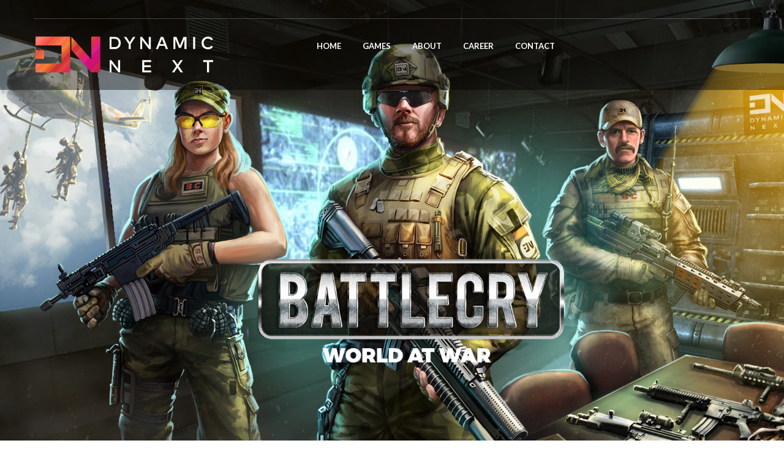

--- FILE ---
content_type: text/html; charset=UTF-8
request_url: https://dynamicnext.com/battlecry/
body_size: 13930
content:
<!DOCTYPE html>
<html lang="en-US">
<head>
<meta charset="UTF-8">
<meta name="viewport" content="width=device-width, initial-scale=1">
<link rel="profile" href="http://gmpg.org/xfn/11">


<title>BattleCry &#8211; DYNAMICNEXT</title>
<meta name='robots' content='max-image-preview:large' />
<link rel='dns-prefetch' href='//www.googletagmanager.com' />
<link rel='dns-prefetch' href='//fonts.googleapis.com' />
<link rel="alternate" type="application/rss+xml" title="DYNAMICNEXT &raquo; Feed" href="https://dynamicnext.com/feed/" />
<link rel="alternate" type="application/rss+xml" title="DYNAMICNEXT &raquo; Comments Feed" href="https://dynamicnext.com/comments/feed/" />
<link rel="alternate" type="application/rss+xml" title="DYNAMICNEXT &raquo; BattleCry Comments Feed" href="https://dynamicnext.com/battlecry/feed/" />
<script type="text/javascript">
/* <![CDATA[ */
window._wpemojiSettings = {"baseUrl":"https:\/\/s.w.org\/images\/core\/emoji\/15.0.3\/72x72\/","ext":".png","svgUrl":"https:\/\/s.w.org\/images\/core\/emoji\/15.0.3\/svg\/","svgExt":".svg","source":{"concatemoji":"https:\/\/dynamicnext.com\/wp-includes\/js\/wp-emoji-release.min.js?ver=6.5.3"}};
/*! This file is auto-generated */
!function(i,n){var o,s,e;function c(e){try{var t={supportTests:e,timestamp:(new Date).valueOf()};sessionStorage.setItem(o,JSON.stringify(t))}catch(e){}}function p(e,t,n){e.clearRect(0,0,e.canvas.width,e.canvas.height),e.fillText(t,0,0);var t=new Uint32Array(e.getImageData(0,0,e.canvas.width,e.canvas.height).data),r=(e.clearRect(0,0,e.canvas.width,e.canvas.height),e.fillText(n,0,0),new Uint32Array(e.getImageData(0,0,e.canvas.width,e.canvas.height).data));return t.every(function(e,t){return e===r[t]})}function u(e,t,n){switch(t){case"flag":return n(e,"\ud83c\udff3\ufe0f\u200d\u26a7\ufe0f","\ud83c\udff3\ufe0f\u200b\u26a7\ufe0f")?!1:!n(e,"\ud83c\uddfa\ud83c\uddf3","\ud83c\uddfa\u200b\ud83c\uddf3")&&!n(e,"\ud83c\udff4\udb40\udc67\udb40\udc62\udb40\udc65\udb40\udc6e\udb40\udc67\udb40\udc7f","\ud83c\udff4\u200b\udb40\udc67\u200b\udb40\udc62\u200b\udb40\udc65\u200b\udb40\udc6e\u200b\udb40\udc67\u200b\udb40\udc7f");case"emoji":return!n(e,"\ud83d\udc26\u200d\u2b1b","\ud83d\udc26\u200b\u2b1b")}return!1}function f(e,t,n){var r="undefined"!=typeof WorkerGlobalScope&&self instanceof WorkerGlobalScope?new OffscreenCanvas(300,150):i.createElement("canvas"),a=r.getContext("2d",{willReadFrequently:!0}),o=(a.textBaseline="top",a.font="600 32px Arial",{});return e.forEach(function(e){o[e]=t(a,e,n)}),o}function t(e){var t=i.createElement("script");t.src=e,t.defer=!0,i.head.appendChild(t)}"undefined"!=typeof Promise&&(o="wpEmojiSettingsSupports",s=["flag","emoji"],n.supports={everything:!0,everythingExceptFlag:!0},e=new Promise(function(e){i.addEventListener("DOMContentLoaded",e,{once:!0})}),new Promise(function(t){var n=function(){try{var e=JSON.parse(sessionStorage.getItem(o));if("object"==typeof e&&"number"==typeof e.timestamp&&(new Date).valueOf()<e.timestamp+604800&&"object"==typeof e.supportTests)return e.supportTests}catch(e){}return null}();if(!n){if("undefined"!=typeof Worker&&"undefined"!=typeof OffscreenCanvas&&"undefined"!=typeof URL&&URL.createObjectURL&&"undefined"!=typeof Blob)try{var e="postMessage("+f.toString()+"("+[JSON.stringify(s),u.toString(),p.toString()].join(",")+"));",r=new Blob([e],{type:"text/javascript"}),a=new Worker(URL.createObjectURL(r),{name:"wpTestEmojiSupports"});return void(a.onmessage=function(e){c(n=e.data),a.terminate(),t(n)})}catch(e){}c(n=f(s,u,p))}t(n)}).then(function(e){for(var t in e)n.supports[t]=e[t],n.supports.everything=n.supports.everything&&n.supports[t],"flag"!==t&&(n.supports.everythingExceptFlag=n.supports.everythingExceptFlag&&n.supports[t]);n.supports.everythingExceptFlag=n.supports.everythingExceptFlag&&!n.supports.flag,n.DOMReady=!1,n.readyCallback=function(){n.DOMReady=!0}}).then(function(){return e}).then(function(){var e;n.supports.everything||(n.readyCallback(),(e=n.source||{}).concatemoji?t(e.concatemoji):e.wpemoji&&e.twemoji&&(t(e.twemoji),t(e.wpemoji)))}))}((window,document),window._wpemojiSettings);
/* ]]> */
</script>
<style id='wp-emoji-styles-inline-css' type='text/css'>

	img.wp-smiley, img.emoji {
		display: inline !important;
		border: none !important;
		box-shadow: none !important;
		height: 1em !important;
		width: 1em !important;
		margin: 0 0.07em !important;
		vertical-align: -0.1em !important;
		background: none !important;
		padding: 0 !important;
	}
</style>
<link rel='stylesheet' id='wp-block-library-css' href='https://dynamicnext.com/wp-includes/css/dist/block-library/style.min.css?ver=6.5.3' type='text/css' media='all' />
<style id='wp-block-library-theme-inline-css' type='text/css'>
.wp-block-audio figcaption{color:#555;font-size:13px;text-align:center}.is-dark-theme .wp-block-audio figcaption{color:#ffffffa6}.wp-block-audio{margin:0 0 1em}.wp-block-code{border:1px solid #ccc;border-radius:4px;font-family:Menlo,Consolas,monaco,monospace;padding:.8em 1em}.wp-block-embed figcaption{color:#555;font-size:13px;text-align:center}.is-dark-theme .wp-block-embed figcaption{color:#ffffffa6}.wp-block-embed{margin:0 0 1em}.blocks-gallery-caption{color:#555;font-size:13px;text-align:center}.is-dark-theme .blocks-gallery-caption{color:#ffffffa6}.wp-block-image figcaption{color:#555;font-size:13px;text-align:center}.is-dark-theme .wp-block-image figcaption{color:#ffffffa6}.wp-block-image{margin:0 0 1em}.wp-block-pullquote{border-bottom:4px solid;border-top:4px solid;color:currentColor;margin-bottom:1.75em}.wp-block-pullquote cite,.wp-block-pullquote footer,.wp-block-pullquote__citation{color:currentColor;font-size:.8125em;font-style:normal;text-transform:uppercase}.wp-block-quote{border-left:.25em solid;margin:0 0 1.75em;padding-left:1em}.wp-block-quote cite,.wp-block-quote footer{color:currentColor;font-size:.8125em;font-style:normal;position:relative}.wp-block-quote.has-text-align-right{border-left:none;border-right:.25em solid;padding-left:0;padding-right:1em}.wp-block-quote.has-text-align-center{border:none;padding-left:0}.wp-block-quote.is-large,.wp-block-quote.is-style-large,.wp-block-quote.is-style-plain{border:none}.wp-block-search .wp-block-search__label{font-weight:700}.wp-block-search__button{border:1px solid #ccc;padding:.375em .625em}:where(.wp-block-group.has-background){padding:1.25em 2.375em}.wp-block-separator.has-css-opacity{opacity:.4}.wp-block-separator{border:none;border-bottom:2px solid;margin-left:auto;margin-right:auto}.wp-block-separator.has-alpha-channel-opacity{opacity:1}.wp-block-separator:not(.is-style-wide):not(.is-style-dots){width:100px}.wp-block-separator.has-background:not(.is-style-dots){border-bottom:none;height:1px}.wp-block-separator.has-background:not(.is-style-wide):not(.is-style-dots){height:2px}.wp-block-table{margin:0 0 1em}.wp-block-table td,.wp-block-table th{word-break:normal}.wp-block-table figcaption{color:#555;font-size:13px;text-align:center}.is-dark-theme .wp-block-table figcaption{color:#ffffffa6}.wp-block-video figcaption{color:#555;font-size:13px;text-align:center}.is-dark-theme .wp-block-video figcaption{color:#ffffffa6}.wp-block-video{margin:0 0 1em}.wp-block-template-part.has-background{margin-bottom:0;margin-top:0;padding:1.25em 2.375em}
</style>
<style id='classic-theme-styles-inline-css' type='text/css'>
/*! This file is auto-generated */
.wp-block-button__link{color:#fff;background-color:#32373c;border-radius:9999px;box-shadow:none;text-decoration:none;padding:calc(.667em + 2px) calc(1.333em + 2px);font-size:1.125em}.wp-block-file__button{background:#32373c;color:#fff;text-decoration:none}
</style>
<style id='global-styles-inline-css' type='text/css'>
body{--wp--preset--color--black: #000000;--wp--preset--color--cyan-bluish-gray: #abb8c3;--wp--preset--color--white: #ffffff;--wp--preset--color--pale-pink: #f78da7;--wp--preset--color--vivid-red: #cf2e2e;--wp--preset--color--luminous-vivid-orange: #ff6900;--wp--preset--color--luminous-vivid-amber: #fcb900;--wp--preset--color--light-green-cyan: #7bdcb5;--wp--preset--color--vivid-green-cyan: #00d084;--wp--preset--color--pale-cyan-blue: #8ed1fc;--wp--preset--color--vivid-cyan-blue: #0693e3;--wp--preset--color--vivid-purple: #9b51e0;--wp--preset--gradient--vivid-cyan-blue-to-vivid-purple: linear-gradient(135deg,rgba(6,147,227,1) 0%,rgb(155,81,224) 100%);--wp--preset--gradient--light-green-cyan-to-vivid-green-cyan: linear-gradient(135deg,rgb(122,220,180) 0%,rgb(0,208,130) 100%);--wp--preset--gradient--luminous-vivid-amber-to-luminous-vivid-orange: linear-gradient(135deg,rgba(252,185,0,1) 0%,rgba(255,105,0,1) 100%);--wp--preset--gradient--luminous-vivid-orange-to-vivid-red: linear-gradient(135deg,rgba(255,105,0,1) 0%,rgb(207,46,46) 100%);--wp--preset--gradient--very-light-gray-to-cyan-bluish-gray: linear-gradient(135deg,rgb(238,238,238) 0%,rgb(169,184,195) 100%);--wp--preset--gradient--cool-to-warm-spectrum: linear-gradient(135deg,rgb(74,234,220) 0%,rgb(151,120,209) 20%,rgb(207,42,186) 40%,rgb(238,44,130) 60%,rgb(251,105,98) 80%,rgb(254,248,76) 100%);--wp--preset--gradient--blush-light-purple: linear-gradient(135deg,rgb(255,206,236) 0%,rgb(152,150,240) 100%);--wp--preset--gradient--blush-bordeaux: linear-gradient(135deg,rgb(254,205,165) 0%,rgb(254,45,45) 50%,rgb(107,0,62) 100%);--wp--preset--gradient--luminous-dusk: linear-gradient(135deg,rgb(255,203,112) 0%,rgb(199,81,192) 50%,rgb(65,88,208) 100%);--wp--preset--gradient--pale-ocean: linear-gradient(135deg,rgb(255,245,203) 0%,rgb(182,227,212) 50%,rgb(51,167,181) 100%);--wp--preset--gradient--electric-grass: linear-gradient(135deg,rgb(202,248,128) 0%,rgb(113,206,126) 100%);--wp--preset--gradient--midnight: linear-gradient(135deg,rgb(2,3,129) 0%,rgb(40,116,252) 100%);--wp--preset--font-size--small: 13px;--wp--preset--font-size--medium: 20px;--wp--preset--font-size--large: 36px;--wp--preset--font-size--x-large: 42px;--wp--preset--spacing--20: 0.44rem;--wp--preset--spacing--30: 0.67rem;--wp--preset--spacing--40: 1rem;--wp--preset--spacing--50: 1.5rem;--wp--preset--spacing--60: 2.25rem;--wp--preset--spacing--70: 3.38rem;--wp--preset--spacing--80: 5.06rem;--wp--preset--shadow--natural: 6px 6px 9px rgba(0, 0, 0, 0.2);--wp--preset--shadow--deep: 12px 12px 50px rgba(0, 0, 0, 0.4);--wp--preset--shadow--sharp: 6px 6px 0px rgba(0, 0, 0, 0.2);--wp--preset--shadow--outlined: 6px 6px 0px -3px rgba(255, 255, 255, 1), 6px 6px rgba(0, 0, 0, 1);--wp--preset--shadow--crisp: 6px 6px 0px rgba(0, 0, 0, 1);}:where(.is-layout-flex){gap: 0.5em;}:where(.is-layout-grid){gap: 0.5em;}body .is-layout-flex{display: flex;}body .is-layout-flex{flex-wrap: wrap;align-items: center;}body .is-layout-flex > *{margin: 0;}body .is-layout-grid{display: grid;}body .is-layout-grid > *{margin: 0;}:where(.wp-block-columns.is-layout-flex){gap: 2em;}:where(.wp-block-columns.is-layout-grid){gap: 2em;}:where(.wp-block-post-template.is-layout-flex){gap: 1.25em;}:where(.wp-block-post-template.is-layout-grid){gap: 1.25em;}.has-black-color{color: var(--wp--preset--color--black) !important;}.has-cyan-bluish-gray-color{color: var(--wp--preset--color--cyan-bluish-gray) !important;}.has-white-color{color: var(--wp--preset--color--white) !important;}.has-pale-pink-color{color: var(--wp--preset--color--pale-pink) !important;}.has-vivid-red-color{color: var(--wp--preset--color--vivid-red) !important;}.has-luminous-vivid-orange-color{color: var(--wp--preset--color--luminous-vivid-orange) !important;}.has-luminous-vivid-amber-color{color: var(--wp--preset--color--luminous-vivid-amber) !important;}.has-light-green-cyan-color{color: var(--wp--preset--color--light-green-cyan) !important;}.has-vivid-green-cyan-color{color: var(--wp--preset--color--vivid-green-cyan) !important;}.has-pale-cyan-blue-color{color: var(--wp--preset--color--pale-cyan-blue) !important;}.has-vivid-cyan-blue-color{color: var(--wp--preset--color--vivid-cyan-blue) !important;}.has-vivid-purple-color{color: var(--wp--preset--color--vivid-purple) !important;}.has-black-background-color{background-color: var(--wp--preset--color--black) !important;}.has-cyan-bluish-gray-background-color{background-color: var(--wp--preset--color--cyan-bluish-gray) !important;}.has-white-background-color{background-color: var(--wp--preset--color--white) !important;}.has-pale-pink-background-color{background-color: var(--wp--preset--color--pale-pink) !important;}.has-vivid-red-background-color{background-color: var(--wp--preset--color--vivid-red) !important;}.has-luminous-vivid-orange-background-color{background-color: var(--wp--preset--color--luminous-vivid-orange) !important;}.has-luminous-vivid-amber-background-color{background-color: var(--wp--preset--color--luminous-vivid-amber) !important;}.has-light-green-cyan-background-color{background-color: var(--wp--preset--color--light-green-cyan) !important;}.has-vivid-green-cyan-background-color{background-color: var(--wp--preset--color--vivid-green-cyan) !important;}.has-pale-cyan-blue-background-color{background-color: var(--wp--preset--color--pale-cyan-blue) !important;}.has-vivid-cyan-blue-background-color{background-color: var(--wp--preset--color--vivid-cyan-blue) !important;}.has-vivid-purple-background-color{background-color: var(--wp--preset--color--vivid-purple) !important;}.has-black-border-color{border-color: var(--wp--preset--color--black) !important;}.has-cyan-bluish-gray-border-color{border-color: var(--wp--preset--color--cyan-bluish-gray) !important;}.has-white-border-color{border-color: var(--wp--preset--color--white) !important;}.has-pale-pink-border-color{border-color: var(--wp--preset--color--pale-pink) !important;}.has-vivid-red-border-color{border-color: var(--wp--preset--color--vivid-red) !important;}.has-luminous-vivid-orange-border-color{border-color: var(--wp--preset--color--luminous-vivid-orange) !important;}.has-luminous-vivid-amber-border-color{border-color: var(--wp--preset--color--luminous-vivid-amber) !important;}.has-light-green-cyan-border-color{border-color: var(--wp--preset--color--light-green-cyan) !important;}.has-vivid-green-cyan-border-color{border-color: var(--wp--preset--color--vivid-green-cyan) !important;}.has-pale-cyan-blue-border-color{border-color: var(--wp--preset--color--pale-cyan-blue) !important;}.has-vivid-cyan-blue-border-color{border-color: var(--wp--preset--color--vivid-cyan-blue) !important;}.has-vivid-purple-border-color{border-color: var(--wp--preset--color--vivid-purple) !important;}.has-vivid-cyan-blue-to-vivid-purple-gradient-background{background: var(--wp--preset--gradient--vivid-cyan-blue-to-vivid-purple) !important;}.has-light-green-cyan-to-vivid-green-cyan-gradient-background{background: var(--wp--preset--gradient--light-green-cyan-to-vivid-green-cyan) !important;}.has-luminous-vivid-amber-to-luminous-vivid-orange-gradient-background{background: var(--wp--preset--gradient--luminous-vivid-amber-to-luminous-vivid-orange) !important;}.has-luminous-vivid-orange-to-vivid-red-gradient-background{background: var(--wp--preset--gradient--luminous-vivid-orange-to-vivid-red) !important;}.has-very-light-gray-to-cyan-bluish-gray-gradient-background{background: var(--wp--preset--gradient--very-light-gray-to-cyan-bluish-gray) !important;}.has-cool-to-warm-spectrum-gradient-background{background: var(--wp--preset--gradient--cool-to-warm-spectrum) !important;}.has-blush-light-purple-gradient-background{background: var(--wp--preset--gradient--blush-light-purple) !important;}.has-blush-bordeaux-gradient-background{background: var(--wp--preset--gradient--blush-bordeaux) !important;}.has-luminous-dusk-gradient-background{background: var(--wp--preset--gradient--luminous-dusk) !important;}.has-pale-ocean-gradient-background{background: var(--wp--preset--gradient--pale-ocean) !important;}.has-electric-grass-gradient-background{background: var(--wp--preset--gradient--electric-grass) !important;}.has-midnight-gradient-background{background: var(--wp--preset--gradient--midnight) !important;}.has-small-font-size{font-size: var(--wp--preset--font-size--small) !important;}.has-medium-font-size{font-size: var(--wp--preset--font-size--medium) !important;}.has-large-font-size{font-size: var(--wp--preset--font-size--large) !important;}.has-x-large-font-size{font-size: var(--wp--preset--font-size--x-large) !important;}
.wp-block-navigation a:where(:not(.wp-element-button)){color: inherit;}
:where(.wp-block-post-template.is-layout-flex){gap: 1.25em;}:where(.wp-block-post-template.is-layout-grid){gap: 1.25em;}
:where(.wp-block-columns.is-layout-flex){gap: 2em;}:where(.wp-block-columns.is-layout-grid){gap: 2em;}
.wp-block-pullquote{font-size: 1.5em;line-height: 1.6;}
</style>
<link rel='stylesheet' id='parallaxsome-google-fonts-css' href='//fonts.googleapis.com/css?family=Open+Sans%3A400%2C600%2C700%2C800%2C300%7CPT+Sans%3A400%2C700%7CLato%3A400%2C700%2C300%7CBenchNine%3A300%7CRoboto+Slab%3A300%7CSource+Sans+Pro%3A400%2C300%2C600%2C700%7CRaleway%3A400%2C500%2C600%2C700%2C800%2C300%7CRoboto%3A300%2C400%2C500%2C700%7CPoppins%3A300%2C400%2C500%2C600%2C700&#038;ver=6.5.3' type='text/css' media='all' />
<link rel='stylesheet' id='lightslider-style-css' href='https://dynamicnext.com/wp-content/themes/parallaxsome-pro/assets/library/lightslider/css/lightslider.css?ver=1.1.3' type='text/css' media='all' />
<link rel='stylesheet' id='bxSlider-style-css' href='https://dynamicnext.com/wp-content/themes/parallaxsome-pro/assets/library/bxSlider/css/jquery.bxslider.css?ver=4.1.2' type='text/css' media='all' />
<link rel='stylesheet' id='font-awesome-css' href='https://dynamicnext.com/wp-content/themes/parallaxsome-pro/assets/library/font-awesome/css/font-awesome.min.css?ver=4.6.3' type='text/css' media='all' />
<link rel='stylesheet' id='mCustomScrollbar-css' href='https://dynamicnext.com/wp-content/themes/parallaxsome-pro/assets/library/custom-scroll/jquery.mCustomScrollbar.css?ver=6.5.3' type='text/css' media='all' />
<link rel='stylesheet' id='jquery-prettyPhoto-style-css' href='https://dynamicnext.com/wp-content/themes/parallaxsome-pro/assets/library/prettyphoto/css/prettyPhoto.css?ver=3.1.6' type='text/css' media='all' />
<link rel='stylesheet' id='animate-css' href='https://dynamicnext.com/wp-content/themes/parallaxsome-pro/assets/css/animate.css?ver=3.5.1' type='text/css' media='all' />
<link rel='stylesheet' id='carousel-css' href='https://dynamicnext.com/wp-content/themes/parallaxsome-pro/assets/library/owl/owl.carousel.css?ver=6.5.3' type='text/css' media='all' />
<link rel='stylesheet' id='woocommerce-style-css' href='https://dynamicnext.com/wp-content/themes/parallaxsome-pro/woocommerce/woocommerce-style.css?ver=6.5.3' type='text/css' media='all' />
<link rel='stylesheet' id='parallaxsome-style-css' href='https://dynamicnext.com/wp-content/themes/parallaxsome-pro/style.css?ver=6.5.3' type='text/css' media='all' />
<style id='parallaxsome-style-inline-css' type='text/css'>
.main-navigation ul.menu > li > a:after, .single-slide-wrap .slider-title:before, .single-slide-wrap .slider-title:after, .ps-front-slider-wrapper .bx-wrapper .bx-pager.bx-default-pager a:hover, .ps-front-slider-wrapper .bx-wrapper .bx-pager.bx-default-pager a.active, .team-wrapper .lSSlideOuter .lSPager.lSpg > li a:hover, .team-wrapper .lSSlideOuter .lSPager.lSpg > li.active a, #section-feature  .lSSlideOuter .lSPager.lSpg > li a:hover, #section-feature  .lSSlideOuter .lSPager.lSpg > li.active a, #section-testimonials .owl-carousel .owl-dots .owl-dot.active span, #section-testimonials .owl-carousel .owl-dots .owl-dot span:hover, .ps-section-viewall a:hover, .service-tab-content .content-right .ps-btn, .service-tab-content .tab-pane .ps-btn, .ps-home-section#section-fact .ps-fact-icon, .ps-protfolio-wrapper ul#psProjects li:hover .project-info-wrap, #section-portfolio .project-icons a, .new-parallax-some .ps-section-viewall a:hover, .layout-2 .ps-section-viewall a:hover, #section-blog .ps-section-viewall a:hover, .footer-social-wrap .ps-social-icons-wrapper a:hover, #scroll-up, .widget_search input[type=submit], .archive #primary .search-submit, .comments-area .form-submit input[type=submit], .layout-2 .ps-about-section .left-about .read-more a:hover, .button-pricing a:hover, .woocommerce-account .woocommerce input.button:hover, .woocommerce-checkout .woocommerce input.button.alt:hover, .woocommerce ul.products li.product .button:hover, .woocommerce div.product form.cart .button:hover, .woocommerce .cart .coupon input.button:hover, .woocommerce  .return-to-shop a:hover, .form-booking  input[type=submit]:hover, #section-feature .final-loop-weap:hover .fa-title, .right-faq .faq_qa_wrap .plus_minus_wrap span, .progressBar div, #section-contact input[type=submit], .pp_content .social-icon a:hover, .nav-toggle span,.search-form input.search-submit{
                    background-color: #e9563d;
            }.ps-head-search .ps-search-icon:before, .ps-section-viewall a, .service-nav-tab li a:hover, .service-nav-tab li.active a, .service-tab-content .content-right .ps-btn:hover, .service-tab-content .tab-pane .ps-btn:hover, #section-portfolio .project-icons a:hover, a:hover, a:focus, a:active, a.ps-more-button:hover, .ps-blog-poston a:hover, #primary .blog-content-wrap a:hover, #section-contact .ps-num-label:before, #section-contact .ps-add-label:before, #section-contact .ps-mag-caption:hover, footer.site-footer .site-info a, .ps-innerpages-header-wrapper #crumbs a, .widget-title, .widget-area .widget a:hover, .comment-author-readmore .readmore a:hover, .comments-area .comments-title, .comments-area .comment-reply-title, .comment-navigation a:hover:before, .posts-navigation a:hover:before, .post-navigation a:hover:before, #primary article.post .entry-meta a:hover, .arcitle-more-btn a:hover, .arcitle-more-btn a:hover:after, .layout-2  .team-wrapper  .social-icon a:hover, .layout-2#section-portfolio .section-content-wrapper .filter.active, .faq-wrap .faq_question:hover, .faq-wrap .faq_qa_wrap .faq_question, #section-contact input[type=submit]:hover, #section-pricing .sticker-title, .ps-top-footer .ps-footer-widget a:hover, .team-main-wrap .designation-name .designation-member, .team-main-wrap .designation-name .social-icon a:hover, .comments-area a:hover, .comments-area .comment-author .fn a:hover, .team-list-page .team-main-wrap .designation-name .designation-member{
                    color: #e9563d;
            }.ps-section-viewall a, #section-portfolio .project-icons a, a.ps-more-button:before, a.ps-more-button:after, .footer-social-wrap .ps-social-icons-wrapper a:hover, .widget_search input[type=submit], .archive #primary .search-submit, .comments-area .form-submit input[type=submit], #section-contact input[type=submit]:hover{
                    border-color: #e9563d;
            }.ps-home-section#section-fact .ps-fact-icon:after{
                    border-color: transparent transparent transparent #e9563d;
            }.new-parallax-some .ps-section-viewall a, .layout-2 .ps-section-viewall a, #section-blog .ps-section-viewall a, .layout-2 .ps-about-section .left-about .read-more a, .cta-link a, .button-pricing a, .woocommerce-account .woocommerce input.button, .woocommerce-checkout .woocommerce input.button.alt, .woocommerce ul.products li.product .button, .woocommerce div.product form.cart .button, .woocommerce .cart .coupon input.button, .woocommerce  .return-to-shop a, .form-booking  input[type=submit]{
                    background-color: rgba(233, 86, 61, 0.8);
            }footer.site-footer .site-info a:hover{
                    color: rgba(233, 86, 61, 0.78);
            }.ps-home-section#section-fact.layout-2:before{
                    background-color: rgba(233, 86, 61, 0.8);
            }#section-quicklink:before{
                    background-color: rgba(233, 86, 61, 0.9);
            }
                        #section-cta{
                            background-attachment: fixed !important;
                            background-size: cover !important;
                        }
                            #section-services{
                                    background-image: url(https://dynamicnext.com/wp-content/uploads/2019/09/2017-03-15-PHOTO-00000033.jpg);
                                    background-repeat: no-repeat;
                                    background-position-y: center;
                                    background-position-x: center;
                                    background-attachment: fixed;
                                    background-size: cover;
                            }
                                #section-services .img-overlay{
                                        background: rgba(0, 0, 0, 0.4);
                                }
                        #section-services{
                            background-attachment: fixed !important;
                            background-size: cover !important;
                        }
                            #section-fact{
                                    background-image: url(https://dynamicnext.com/wp-content/uploads/2019/09/2017-03-15-PHOTO-00000033.jpg);
                                    background-repeat: no-repeat;
                                    background-position-y: center;
                                    background-position-x: center;
                                    background-attachment: scroll;
                                    background-size: cover;
                            }
                                #section-fact .img-overlay{
                                        background: rgba(0, 0, 0, 0.4);
                                }
                        #section-fact{
                            background-attachment: fixed !important;
                            background-size: cover !important;
                        }
                            #section-clients{
                                    background-image: url(https://dynamicnext.com/wp-content/uploads/2019/09/2017-03-15-PHOTO-00000033.jpg);
                                    background-repeat: no-repeat;
                                    background-position-y: center;
                                    background-position-x: center;
                                    background-attachment: scroll;
                                    background-size: cover;
                            }
                                #section-clients .img-overlay{
                                        background: rgba(0, 0, 0, 0.4);
                                }
                        #section-clients{
                            background-attachment: fixed !important;
                            background-size: cover !important;
                        }
                .single-slide-wrap .slider-title{
                        color: #fff;
                }
                .single-slide-wrap .slider-desc p{
                        color: #fff;
                }
                .single-slide-wrap .slide-button a{
                        color: #ffffff;
                }
                .single-slide-wrap .slide-button a{
                        border-color: #ffffff;
                }
                .single-slide-wrap .slide-button a:before{
                        background-color: #fff;
                }
               .single-slide-wrap .slide-button a:hover{
                        color: #000000;
                }
               #section-about .section-header .section-sub-title{
                        color: #62646c;
                }
               #section-about .section-content-wrapper p,.layout-2 .ps-about-section .about-left-desc{
                        color: #62646c;
                }
                 .layout-2 .ps-about-section .left-about .read-more a{
                        color: #fff;
                }
                 .layout-2 .ps-about-section .left-about .read-more a{
                        background-color: #e9563d;
                }
                 .layout-2 .ps-about-section .left-about .read-more a:hover{
                        background-color: #E5623B;
                }
                #section-feature .section-title{
                        color: #222222;
                }
               #section-feature .final-loop-weap .fa-title a{
                        color: #252634;
                }
               #section-feature .final-loop-weap .fa-title{
                        color: #62646c;
                }
                #section-feature .section-title{
                        color: #222222;
                }
               #section-feature .final-loop-weap .fa-title a{
                        color: #252634;
                }
               #section-feature .final-loop-weap .fa-title{
                        color: #62646c;
                }
                #section-team .section-title{
                        color: #222222;
                }
               #section-team .section-sub-title{
                        color: #62646c;
                }
               #section-team .section-description{
                        color: #62646c;
                }
               .team-info-wrapper .team-name,.layout-2 .team-wrapper .title-designation-number h4{
                        color: #222;
                }
               .team-info-wrapper span,.layout-2 .team-wrapper .title-designation-number span{
                        color: #666666;
                }
               .team-image-container .team-info-wrapper,.layout-2 .team-wrapper .team-bio{
                        color: #666666;
                }
               .team-info-wrapper .social-icon a,.layout-2 .team-wrapper .social-icon a{
                        color: #666666;
                }
               .ps-section-viewall a{
                        color: #ffffff;
                }
               .ps-section-viewall a:hover{
                        color: #ffffff;
                }
               .ps-section-viewall a,.layout-2 .ps-section-viewall a{
                        background-color: #ffffff;
                }
               .ps-section-viewall a:hover,.layout-2 .ps-section-viewall a:hover{
                        background-color: #ffffff;
                }
                #section-booking .left-content-booking .title-section h2, #section-booking .left-content-booking .title-section .main-title, #section-booking .desc-left-booking, #section-booking .number-left-booking{
                        color: #fff;
                }
               .left-content-booking .title-section{
                        background-color: #252634;
                }
                #section-cta .section-title{
                        color: #7f7f7f;
                }
                #section-cta .section-description{
                        color: #a3a3a3;
                }
                #section-cta .cta-link .link-1{
                        color: #fff;
                }
                #section-cta .cta-link a:hover{
                        color: #e9563d;
                }
                #section-cta .cta-link a{
                        background-color: #e9563d;
                }
                #section-cta .cta-link a:hover{
                        background-color: #fff;
                }
               .ps-home-section#section-services .section-title{
                        color: #ffffff;
                }
               .ps-home-section#section-services .section-sub-title{
                        color: #ffffff;
                }
               .ps-home-section#section-services .section-description{
                        color: #fff;
                }
               .service-nav-tab li a,.service-nav-tab li .tab-bullet:before{
                        color: #fff;
                }
               .service-nav-tab li .tab-bullet:before, .service-nav-tab li:last-child .tab-bullet:after{
                        border-color: #fff;
                }
               .service-nav-tab .tab-icon:after{
                        background-color: #fff;
                }
              #section-services .service-tab-content .tab-pane p{
                        color: #fff;
                }
              .service-tab-content .tab-pane .ps-btn{
                        color: #ffffff;
                }
               .service-tab-content .tab-pane .ps-btn:hover{
                        color: #e23815;
                }
               .service-tab-content .tab-pane .ps-btn{
                        background-color: #e23815;
                }
               .service-tab-content .tab-pane .ps-btn:hover{
                        background-color: #ffffff;
                }
               #section-testimonials .section-sub-title{
                        color: #62646c;
                }
               #section-testimonials .section-title{
                        color: #222222;
                }
               #section-testimonials .single-testi-wrapper .testi-content p,.layout-2#section-testimonials .content-testimonial{
                        color: #62646c;
                }
               #section-testimonials .single-testi-wrapper .testi-author, .section-content-wrapper .test-title .testi-author{
                        color: #000000;
                }
               #section-testimonials .single-testi-wrapper .testi-content:after{
                        background-color: #000000;
                }
               #section-testimonials .testi-info-wrapper .position, .section-content-wrapper .test-title .position{
                        color: #62646c;
                }
               .ps-home-section#section-fact .section-title{
                        color: #ffffff;
                }
               .ps-home-section#section-fact .section-sub-title {
                        color: #ffffff;
                }
               .ps-home-section#section-fact .ps-fact-icon {
                        background-color: #e5623b;
                }
               .ps-home-section#section-fact .ps-signle-fact-wrap,.ps-home-section#section-fact.layout-2 .ps-signle-fact-wrap{
                        color: #fff;
                }
                #section-portfolio .section-title {
                        color: #222222;
                }
              #section-portfolio .section-sub-title{
                        color: #62646c;
                }
              #section-portfolio .section-description{
                        color: #62646c;
                }
              .layout-2#section-portfolio .section-content-wrapper .filter{
                        color: #62646c;
                }
              .layout-2#section-portfolio .section-content-wrapper .filter:hover{
                        color: #62646c;
                }
             .ps-protfolio-wrapper .project-title{
                        color: #000000;
                }
             .ps-protfolio-wrapper .post-cat-name{
                        color: #999999;
                }
             .ps-protfolio-wrapper .project-title:before{
                        background-color: #999999;
                }
             .ps-protfolio-wrapper ul#psProjects li:hover .project-title, .ps-protfolio-wrapper ul#psProjects li:hover .post-cat-name,.layout-2#section-portfolio .project-info-wrap h3,.layout-2#section-portfolio .project-info-wrap .post-cat-name{
                        color: #ffffff;
                }
             .ps-protfolio-wrapper ul#psProjects li:hover .project-title:before{
                        background-color: #ffffff;
                }
              #section-portfolio .project-icons a, .layout-2#section-portfolio .project-icons a{
                        color: #ffffff;
                }
               #section-portfolio .project-icons a:hover, .layout-2#section-portfolio .project-icons a:hover{
                        color: #e5623b;
                }
              #section-portfolio .layout-2 .project-icons a:hover,#section-portfolio .project-icons a:hover{
                        background-color: #ffffff;
                }
               .layout-2#section-portfolio .project-icons a,#section-portfolio .project-icons a:hover{
                        border-color: #ffffff;
                }
               #section-quicklink .section-title, #section-quicklink .subject-link h3, #section-quicklink .quick-desc,#section-quicklink .link-button a{
                        color: #a0a0a0;
                }
               #section-quicklink .link-button a,#section-quicklink .subject-link{
                        border-color: #a0a0a0;
                }
               #section-faq .section-title {
                        color: #222222;
                }
               #section-faq .section-description {
                        color: #62646c;
                }
               .qa_wrap .faq_question{
                        color: #333;
                }
               .faq_ans p{
                        color: #333;
                }
               #section-pricing .pricing-title-desc .section-title {
                        color: #222222;
                }
              #section-pricing .pricing-title-desc .section-description{
                        color: #333;
                }
              .pricing-price-title span, .duration-pricing{
                        color: #333;
                }
              #section-pricing .feature-title{
                        color: #555;
                }
             #section-pricing .widget_parallaxsome_pricing .pricing-wrap{
                        border-color: #eeeeee;
                }
             .top-pricing:before, .top-pricing:after,#section-pricing .mid-pricong:before{
                        background-color: #eeeeee;
                }
              .button-pricing a{
                        color: #fff;
                }
              .button-pricing a:hover{
                        color: #fff;
                }
               .button-pricing a{
                        background-color: #e9563d;
                }
               .button-pricing a:hover{
                        background-color: #e23815;
                }
               #section-skill .section-title {
                        color: #222222;
                }
              #section-skill .section-description{
                        color: #62646c;
                }
               #section-skill .pbar-title{
                        color: #333;
                }
               .skill-bar .percent {
                        color: #6b6b6b;
                }
                #section-item .section-sub-title {
                        color: #62646c;
                }
               #section-item .section-title{
                        color: #222222;
                }
               #section-item .posts-items-title h2{
                        color: #3f3f3f;
                }
              #section-item .title-desc .desc {
                        color: #999;
                }
               #section-item .posts-items-title .price-dish {
                        color: #3f3f3f;
                }
               #section-video .right-desc {
                        color: #fff;
                }
                #section-blog .section-title {
                        color: #222222;
                }
               #section-blog .section-sub-title {
                        color: #62646c;
                }
               #section-blog .section-description {
                        color: #62646c;
                }
              .ps-blog-title a {
                        color: #000000;
                }
              .ps-blog-title a:hover {
                        color: #e5623b;
                }
              .section-content-wrapper p {
                        color: #62646c;
                }
             .ps-blog-poston a, #primary article .entry-meta a,.ps-blog-poston a:before, #primary .entry-meta a:before{
                        color: #888888;
                }
            a.ps-more-button{
                        color: #000000;
                }
            a.ps-more-button{
                        border-color: #e2e2e2;
                }
           #section-blog .ps-section-viewall a{
                       color: #fff;
                }
           #section-blog .ps-section-viewall a:hover{
                       color: #fff;
                }
               #section-blog .ps-section-viewall a{
                        background-color: #e9563d;
                }
               #section-blog .ps-section-viewall a:hover{
                        background-color: #e23815;
                }
               .ps-home-section#section-clients .section-title {
                        color: #ffffff;
                }
               .ps-home-section#section-clients .section-sub-title {
                        color: #ffffff;
                }
               #section-clients .ps-single-client:before, #section-clients .ps-single-client:after {
                        border-color: #ffffff;
                }
               #section-contact .section-title {
                        color: #222222;
                }
               #section-contact .section-sub-title {
                        color: #62646c;
                }
               #section-contact .ps-num-label:before,#section-contact .ps-add-label:before {
                        color: #e23815;
                }
               #section-contact .ps-num-label, #section-contact .ps-add-label, #section-contact .ps-contant-map {
                        color: #666666;
                }
              #section-contact .ps-contant-info .ps-address, .ps-ctn a {
                        color: #666666;
                }
.main-navigation ul li{font-weight:700;font-style:normal }body, .ps-header-wrapper .site-title-wrapper p.site-description, .faq_ans p, .section-content-wrapper p{font-weight:400;font-style:normal }h1{font-weight:600;font-style:normal }h2, #section-pricing .pricing-title-desc .section-title, h2.entry-title a{font-weight:400;font-style:normal }h3, .widget-title{font-weight:400;font-style:normal }h4{font-weight:400;font-style:normal }h5{font-weight:400;font-style:normal }h6{font-weight:400;font-style:normal }.ps-home-section .section-title{font-weight:400;font-style:normal }.section-sub-title{font-weight:300;font-style:normal }.ps-home-section .section-title{text-transform:none}.section-sub-title{text-transform:none}.main-navigation ul li{font-family:Lato }body, p, .ps-header-wrapper .site-title-wrapper p.site-description, .faq_ans p, .section-content-wrapper p, .team-info-wrapper .team-bio, .section-content-wrapper, .section-description, .service-tab-content .tab-pane p, .service-tab-content .content-right, .ps-blog-excerpt, a.ps-more-button, #section-contact .ps-num-label, #section-contact .ps-add-label, #section-contact .ps-contant-info .ps-ctn, #section-contact .ps-contant-map, .single-slide-wrap .slider-desc p{font-family:Poppins }h1{font-family:Poppins}h2, #section-pricing .pricing-title-desc .section-title, h2.entry-title a{font-family:Poppins}h3, .widget-title, .ps-blog-info .ps-blog-title{font-family:Poppins}h4{font-family:Poppins}h5{font-family:Poppins}h6{font-family:Poppins}.ps-home-section .section-title{font-family:Poppins}.section-sub-title{font-family:Poppins}.ps-home-section .section-title{text-decoration:none}.section-sub-title{text-decoration:none}.main-navigation ul li{font-size:13px }p, .ps-header-wrapper .site-title-wrapper p.site-description, .faq_ans p, .section-content-wrapper p{font-size:18px }h1{font-size:36px}h2, #section-pricing .pricing-title-desc .section-title, h2.entry-title a{font-size:32px}h3, .widget-title{font-size:26px}h4{font-size:24px}h5{font-size:22px}h6{font-size:20px}.ps-home-section .section-title{font-size:42px}.section-sub-title{font-size:16px}.main-navigation ul li{line-height:1.4 }.ps-home-section .section-title{line-height:1.6}.section-sub-title{line-height:1.5}body, .ps-header-wrapper .site-title-wrapper p.site-description, .faq_ans p, .section-content-wrapper p{color:#62646c }h2, #section-pricing .pricing-title-desc .section-title, h2.entry-title a{color:}h3, .widget-title{color:}h4{color:}.ps-home-section .section-title{color:}
</style>
<link rel='stylesheet' id='parallaxsome-pro-menu-font-css' href='//fonts.googleapis.com/css?family=Lato&#038;ver=6.5.3' type='text/css' media='all' />
<link rel='stylesheet' id='parallaxsome-pro-p-font-css' href='//fonts.googleapis.com/css?family=Poppins&#038;ver=6.5.3' type='text/css' media='all' />
<link rel='stylesheet' id='parallaxsome-pro-h2-font-css' href='//fonts.googleapis.com/css?family=Poppins&#038;ver=6.5.3' type='text/css' media='all' />
<link rel='stylesheet' id='parallaxsome-pro-h3-font-css' href='//fonts.googleapis.com/css?family=Poppins&#038;ver=6.5.3' type='text/css' media='all' />
<link rel='stylesheet' id='parallaxsome-pro-h4-font-css' href='//fonts.googleapis.com/css?family=Poppins&#038;ver=6.5.3' type='text/css' media='all' />
<link rel='stylesheet' id='parallaxsome-pro-h5-font-css' href='//fonts.googleapis.com/css?family=Poppins&#038;ver=6.5.3' type='text/css' media='all' />
<link rel='stylesheet' id='parallaxsome-pro-h6-font-css' href='//fonts.googleapis.com/css?family=Poppins&#038;ver=6.5.3' type='text/css' media='all' />
<link rel='stylesheet' id='parallaxsome-pro-title-font-css' href='//fonts.googleapis.com/css?family=Poppins&#038;ver=6.5.3' type='text/css' media='all' />
<link rel='stylesheet' id='parallaxsome-pro-sub-title-font-css' href='//fonts.googleapis.com/css?family=Poppins&#038;ver=6.5.3' type='text/css' media='all' />
<!--n2css--><script type="text/javascript" src="https://dynamicnext.com/wp-includes/js/jquery/jquery.min.js?ver=3.7.1" id="jquery-core-js"></script>
<script type="text/javascript" src="https://dynamicnext.com/wp-includes/js/jquery/jquery-migrate.min.js?ver=3.4.1" id="jquery-migrate-js"></script>
<script type="text/javascript" src="https://dynamicnext.com/wp-content/themes/parallaxsome-pro/assets/library/isotope/isotope.pkgd.js?ver=6.5.3" id="parallaxsome-isotope-pkgd-js"></script>
<script type="text/javascript" src="https://dynamicnext.com/wp-content/themes/parallaxsome-pro/assets/library/isotope/packery-mode.pkgd.js?ver=6.5.3" id="parallaxsome-packery-mode-pkgd-js"></script>
<script type="text/javascript" src="https://dynamicnext.com/wp-content/themes/parallaxsome-pro/assets/library/isotope/imagesloaded.pkgd.js?ver=6.5.3" id="parallaxsome-imagesloaded-js"></script>
<script type="text/javascript" src="https://dynamicnext.com/wp-content/themes/parallaxsome-pro/assets/library/custom-scroll/jquery.mCustomScrollbar.js?ver=6.5.3" id="mCustomScrollbar-js"></script>

<!-- Google tag (gtag.js) snippet added by Site Kit -->

<!-- Google Analytics snippet added by Site Kit -->
<script type="text/javascript" src="https://www.googletagmanager.com/gtag/js?id=GT-TQRKLHCX" id="google_gtagjs-js" async></script>
<script type="text/javascript" id="google_gtagjs-js-after">
/* <![CDATA[ */
window.dataLayer = window.dataLayer || [];function gtag(){dataLayer.push(arguments);}
gtag("set","linker",{"domains":["dynamicnext.com"]});
gtag("js", new Date());
gtag("set", "developer_id.dZTNiMT", true);
gtag("config", "GT-TQRKLHCX");
 window._googlesitekit = window._googlesitekit || {}; window._googlesitekit.throttledEvents = []; window._googlesitekit.gtagEvent = (name, data) => { var key = JSON.stringify( { name, data } ); if ( !! window._googlesitekit.throttledEvents[ key ] ) { return; } window._googlesitekit.throttledEvents[ key ] = true; setTimeout( () => { delete window._googlesitekit.throttledEvents[ key ]; }, 5 ); gtag( "event", name, { ...data, event_source: "site-kit" } ); } 
/* ]]> */
</script>

<!-- End Google tag (gtag.js) snippet added by Site Kit -->
<link rel="https://api.w.org/" href="https://dynamicnext.com/wp-json/" /><link rel="alternate" type="application/json" href="https://dynamicnext.com/wp-json/wp/v2/posts/71" /><link rel="EditURI" type="application/rsd+xml" title="RSD" href="https://dynamicnext.com/xmlrpc.php?rsd" />
<meta name="generator" content="WordPress 6.5.3" />
<link rel="canonical" href="https://dynamicnext.com/battlecry/" />
<link rel='shortlink' href='https://dynamicnext.com/?p=71' />
<link rel="alternate" type="application/json+oembed" href="https://dynamicnext.com/wp-json/oembed/1.0/embed?url=https%3A%2F%2Fdynamicnext.com%2Fbattlecry%2F" />
<link rel="alternate" type="text/xml+oembed" href="https://dynamicnext.com/wp-json/oembed/1.0/embed?url=https%3A%2F%2Fdynamicnext.com%2Fbattlecry%2F&#038;format=xml" />
<meta name="generator" content="Site Kit by Google 1.147.0" /><link rel="pingback" href="https://dynamicnext.com/xmlrpc.php">
<style type="text/css">.recentcomments a{display:inline !important;padding:0 !important;margin:0 !important;}</style>	<style type="text/css">
			.site-title,
		.site-description {
			position: absolute;
			clip: rect(1px, 1px, 1px, 1px);
		}
		</style>
	<link rel="icon" href="https://dynamicnext.com/wp-content/uploads/2019/09/dynamicnext-logo-90x90.png" sizes="32x32" />
<link rel="icon" href="https://dynamicnext.com/wp-content/uploads/2019/09/dynamicnext-logo-200x200.png" sizes="192x192" />
<link rel="apple-touch-icon" href="https://dynamicnext.com/wp-content/uploads/2019/09/dynamicnext-logo-200x200.png" />
<meta name="msapplication-TileImage" content="https://dynamicnext.com/wp-content/uploads/2019/09/dynamicnext-logo-300x300.png" />
		<style type="text/css" id="wp-custom-css">
			section-slider .frontSlider::before,
#section-slider .single-slide-wrap::before {
    background: none !important; /* Remove the overlay tint */
    opacity: 0 !important;      /* Ensure no visibility for the pseudo-element */
    content: '';                /* Keep the pseudo-element valid */
}

section-slider .frontSlider,
#section-slider .single-slide-wrap {
    background-size: cover !important; /* Ensure the background image is properly displayed */
    background-position: center !important;
    background-repeat: no-repeat !important;
    background-color: transparent !important; /* Remove any additional background color */
}

.ps-protfolio-wrapper .lSAction a {
    opacity: 1; /* Higher opacity for better visibility */
}


/* Default header background with less transparency */
.ps-whole-header, .ps-header-wrap {
    background-color: rgba(0, 0, 0, 0.4); /* Black with 80% opacity */
}



.slider-title {
    text-shadow: 2px 2px 4px rgba(0, 0, 0, 1);
}






		</style>
		</head>

<body class="post-template-default single single-post postid-71 single-format-standard wp-custom-logo wp-embed-responsive group-blog no-front-slider header-sticky no-sidebar menu-no-background parallaxsome-pro">
            <div class="preloader">
                <div><img src="https://dynamicnext.com/wp-content/themes/parallaxsome-pro/assets/images/pre-loader/loader3.gif" alt="Preloader" /></div>
                <div id="status">&nbsp;</div>
            </div><div id="page" class="site">
		<div class="ps-whole-header ps-header-wrap">
					<div class="ps-top-header-wrapper">
				<div class="ps-container clearfix">
					<nav id="top-site-navigation" class="top-navigation">
											</nav><!-- #site-navigation -->
									</div><!-- .ps-container -->
			</div><!-- .ps-top-header-wrapper -->
				<header id="masthead" class="site-header">
			<div class="ps-container">
				<div class="ps-header-wrapper clearfix">
					<div class="site-branding">
						                                <a href="https://dynamicnext.com/"><img src="https://dynamicnext.com/wp-content/uploads/2019/09/dynamicnext-logo-hrz.png" alt="DYNAMICNEXT"/></a>
                                					</div><!-- .site-branding -->

							<nav id="site-navigation" class="main-navigation ps-nav ps-parallax-menu">
			<div class="nav-wrapper">
				<div class="nav-toggle hide">
		            <span class="one"> </span>
		            <span class="two"> </span>
		            <span class="three"> </span>
		        </div>

                					<div class="menu-main-menu-container">
						<ul id="primary-parallax-menu" class="menu parallax-menu">
							<li class="ps-menu-tab"><a href="https://dynamicnext.com/#section-slider">Home</a></li><li class="ps-menu-tab"><a href="https://dynamicnext.com/#section-portfolio">Games</a></li><li class="ps-menu-tab"><a href="https://dynamicnext.com/#section-about">About</a></li><li class="ps-menu-tab"><a href="https://dynamicnext.com/#section-services">Career</a></li><li class="ps-menu-tab"><a href="https://dynamicnext.com/#section-contact">Contact</a></li>						</ul>
					</div>
				 
			</div><!-- .nav-wrapper -->
		</nav><!-- #site-navigation -->
		<div class="ps-head-search">
			            		</div><!-- .ps-head-search -->
				</div><!-- .ps-header-wrapper -->
			</div><!-- .ps-container -->
		</header><!-- #masthead -->
		
	</div><!-- .ps-whole-header -->
	 	<div class="ps-innerpages-header-wrapper" style="background:url(https://dynamicnext.com/wp-content/uploads/2016/08/battlecry-header.jpg)">
 		<div class="ps-container">
	 		<header class="entry-header">
				<h1 class="page-title">BattleCry</h1>


    <div class="scroll-indicator-container">
        <span class="scroll-indicator animated fadeInDown fadeOutDown infinite">
            <i class="fa fa-arrow-down" aria-hidden="true"></i>									
        </span>
    </div>
                                    

            </header><!-- .entry-header -->
            

        </div><!-- .ps-container -->



     </div><!-- .ps-innerpages-header-wrapper -->
     
     

	<div id="content" class="site-content">
		<div class="ps-container">


			
	<div id="primary" class="content-area">
		<main id="main" class="site-main">

		
<article id="post-71" class="post-71 post type-post status-publish format-standard has-post-thumbnail hentry category-platform-android category-platform-facebook category-platform-ios category-ps-products category-platform-steam category-platform-web">

	<div class="blog-content-wrap">

		<div class="entry-content">
			
<div class="wp-block-columns alignwide has-2-columns mobile-frame-panel is-layout-flex wp-container-core-columns-is-layout-1 wp-block-columns-is-layout-flex">
<div class="wp-block-column is-layout-flow wp-block-column-is-layout-flow"><div class="wp-block-image">
<figure class="aligncenter size-full"><img fetchpriority="high" decoding="async" width="505" height="1024" src="https://dynamicnext.com/wp-content/uploads/2024/11/battlecry-phone-frame-505x1024-1.webp" alt="" class="wp-image-2096" srcset="https://dynamicnext.com/wp-content/uploads/2024/11/battlecry-phone-frame-505x1024-1.webp 505w, https://dynamicnext.com/wp-content/uploads/2024/11/battlecry-phone-frame-505x1024-1-148x300.webp 148w, https://dynamicnext.com/wp-content/uploads/2024/11/battlecry-phone-frame-505x1024-1-44x90.webp 44w" sizes="(max-width: 505px) 100vw, 505px" /></figure></div></div>



<div class="wp-block-column is-layout-flow wp-block-column-is-layout-flow">
<h1 class="wp-block-heading has-text-align-left"><strong>THE WORLD IS AT WAR! </strong></h1>



<p><strong>Lead the Charge, Claim Victory!</strong></p>



<p>Step into intense battlefield action with Battlecry! Command your troops, devise winning strategies, and outsmart enemies in epic military missions. From covert operations to full-scale assaults, this game tests your leadership and combat skills. Can you rise to the challenge and become the ultimate war hero? The battle awaits!</p>



<a href="https://battlecry.page.link/DownloadNow" target="_blank" rel="noopener noreferrer" style="font-size: 24px;">Download Now</a>



<div style="height:37px" aria-hidden="true" class="wp-block-spacer"></div>



<p>

<a href="https://play.google.com/store/apps/details?id=com.dn.games.battlecry" target="_blank" class="appstore-icon" rel="noopener noreferrer"><img decoding="async" src="/wp-content/uploads/2016/08/playstore.png"></a>

<a href="https://apps.apple.com/us/app/id855212379" target="_blank" class="appstore-icon" rel="noopener noreferrer"><img decoding="async" src="/wp-content/uploads/2016/08/appstore.png"></a>

<a href="https://apps.facebook.com/battlecry_live/?ref=mobilink" target="_blank" class="appstore-icon" rel="noopener noreferrer"><img decoding="async" src="/wp-content/uploads/2019/09/facebook.png"></a>

<a href="https://play.battlecry.mobi" target="_blank" class="appstore-icon" rel="noopener noreferrer"><img decoding="async" src="/wp-content/uploads/2016/11/browser.png"></a>

<a href="https://store.steampowered.com/app/932810/BattleCry_World_At_War/" target="_blank" class="appstore-icon" rel="noopener noreferrer"><img decoding="async" src="/wp-content/uploads/2019/09/steam.png"></a>

</p>
</div>
</div>



<h2 class="wp-block-heading">Gallery</h2>



<figure class="wp-block-gallery aligncenter has-nested-images columns-3 is-cropped wp-block-gallery-1 is-layout-flex wp-block-gallery-is-layout-flex">
<figure class="wp-block-image size-large"><img decoding="async" width="1024" height="576" data-id="2097" src="https://dynamicnext.com/wp-content/uploads/2024/11/H_4-1024x576.webp" alt="" class="wp-image-2097" srcset="https://dynamicnext.com/wp-content/uploads/2024/11/H_4-1024x576.webp 1024w, https://dynamicnext.com/wp-content/uploads/2024/11/H_4-300x169.webp 300w, https://dynamicnext.com/wp-content/uploads/2024/11/H_4-768x432.webp 768w, https://dynamicnext.com/wp-content/uploads/2024/11/H_4-1536x864.webp 1536w, https://dynamicnext.com/wp-content/uploads/2024/11/H_4-160x90.webp 160w, https://dynamicnext.com/wp-content/uploads/2024/11/H_4.webp 1920w" sizes="(max-width: 1024px) 100vw, 1024px" /></figure>



<figure class="wp-block-image size-large"><img decoding="async" width="1024" height="576" data-id="2098" src="https://dynamicnext.com/wp-content/uploads/2024/11/H_2-1024x576.webp" alt="" class="wp-image-2098" srcset="https://dynamicnext.com/wp-content/uploads/2024/11/H_2-1024x576.webp 1024w, https://dynamicnext.com/wp-content/uploads/2024/11/H_2-300x169.webp 300w, https://dynamicnext.com/wp-content/uploads/2024/11/H_2-768x432.webp 768w, https://dynamicnext.com/wp-content/uploads/2024/11/H_2-1536x864.webp 1536w, https://dynamicnext.com/wp-content/uploads/2024/11/H_2-160x90.webp 160w, https://dynamicnext.com/wp-content/uploads/2024/11/H_2.webp 1920w" sizes="(max-width: 1024px) 100vw, 1024px" /></figure>



<figure class="wp-block-image size-large"><img loading="lazy" decoding="async" width="1024" height="576" data-id="2100" src="https://dynamicnext.com/wp-content/uploads/2024/11/H_5-1-1024x576.webp" alt="" class="wp-image-2100" srcset="https://dynamicnext.com/wp-content/uploads/2024/11/H_5-1-1024x576.webp 1024w, https://dynamicnext.com/wp-content/uploads/2024/11/H_5-1-300x169.webp 300w, https://dynamicnext.com/wp-content/uploads/2024/11/H_5-1-768x432.webp 768w, https://dynamicnext.com/wp-content/uploads/2024/11/H_5-1-1536x864.webp 1536w, https://dynamicnext.com/wp-content/uploads/2024/11/H_5-1-160x90.webp 160w, https://dynamicnext.com/wp-content/uploads/2024/11/H_5-1.webp 1920w" sizes="(max-width: 1024px) 100vw, 1024px" /></figure>



<figure class="wp-block-image size-large"><img loading="lazy" decoding="async" width="576" height="1024" data-id="2102" src="https://dynamicnext.com/wp-content/uploads/2024/11/V_3-576x1024.webp" alt="" class="wp-image-2102" srcset="https://dynamicnext.com/wp-content/uploads/2024/11/V_3-576x1024.webp 576w, https://dynamicnext.com/wp-content/uploads/2024/11/V_3-169x300.webp 169w, https://dynamicnext.com/wp-content/uploads/2024/11/V_3-768x1365.webp 768w, https://dynamicnext.com/wp-content/uploads/2024/11/V_3-864x1536.webp 864w, https://dynamicnext.com/wp-content/uploads/2024/11/V_3-51x90.webp 51w, https://dynamicnext.com/wp-content/uploads/2024/11/V_3.webp 1080w" sizes="(max-width: 576px) 100vw, 576px" /></figure>



<figure class="wp-block-image size-large"><img loading="lazy" decoding="async" width="576" height="1024" data-id="2104" src="https://dynamicnext.com/wp-content/uploads/2024/11/V_2-576x1024.webp" alt="" class="wp-image-2104" srcset="https://dynamicnext.com/wp-content/uploads/2024/11/V_2-576x1024.webp 576w, https://dynamicnext.com/wp-content/uploads/2024/11/V_2-169x300.webp 169w, https://dynamicnext.com/wp-content/uploads/2024/11/V_2-768x1365.webp 768w, https://dynamicnext.com/wp-content/uploads/2024/11/V_2-864x1536.webp 864w, https://dynamicnext.com/wp-content/uploads/2024/11/V_2-51x90.webp 51w, https://dynamicnext.com/wp-content/uploads/2024/11/V_2.webp 1080w" sizes="(max-width: 576px) 100vw, 576px" /></figure>



<figure class="wp-block-image size-large"><img loading="lazy" decoding="async" width="576" height="1024" data-id="2106" src="https://dynamicnext.com/wp-content/uploads/2024/11/V_1-576x1024.webp" alt="" class="wp-image-2106" srcset="https://dynamicnext.com/wp-content/uploads/2024/11/V_1-576x1024.webp 576w, https://dynamicnext.com/wp-content/uploads/2024/11/V_1-169x300.webp 169w, https://dynamicnext.com/wp-content/uploads/2024/11/V_1-768x1365.webp 768w, https://dynamicnext.com/wp-content/uploads/2024/11/V_1-864x1536.webp 864w, https://dynamicnext.com/wp-content/uploads/2024/11/V_1-51x90.webp 51w, https://dynamicnext.com/wp-content/uploads/2024/11/V_1.webp 1080w" sizes="(max-width: 576px) 100vw, 576px" /></figure>
</figure>



<h2 class="wp-block-heading">Videos</h2>



<div class="wp-block-columns has-2-columns is-layout-flex wp-container-core-columns-is-layout-2 wp-block-columns-is-layout-flex">
<div class="wp-block-column is-layout-flow wp-block-column-is-layout-flow">
<figure class="wp-block-image size-large"><a href="https://www.youtube.com/watch?v=LqjOc9VWrYs"><img loading="lazy" decoding="async" width="1024" height="576" src="https://dynamicnext.com/wp-content/uploads/2024/11/Playbutton_B-1024x576.webp" alt="" class="wp-image-2108" srcset="https://dynamicnext.com/wp-content/uploads/2024/11/Playbutton_B-1024x576.webp 1024w, https://dynamicnext.com/wp-content/uploads/2024/11/Playbutton_B-300x169.webp 300w, https://dynamicnext.com/wp-content/uploads/2024/11/Playbutton_B-768x432.webp 768w, https://dynamicnext.com/wp-content/uploads/2024/11/Playbutton_B-160x90.webp 160w, https://dynamicnext.com/wp-content/uploads/2024/11/Playbutton_B.webp 1500w" sizes="(max-width: 1024px) 100vw, 1024px" /></a></figure>
</div>



<div class="wp-block-column is-layout-flow wp-block-column-is-layout-flow"></div>
</div>



<h2 class="wp-block-heading">Support </h2>



<link rel="stylesheet" href="https://use.fontawesome.com/releases/v5.8.1/css/all.css" integrity="sha384-50oBUHEmvpQ+1lW4y57PTFmhCaXp0ML5d60M1M7uH2+nqUivzIebhndOJK28anvf" crossorigin="anonymous">

<a href="https://www.facebook.com/BattleCryLive" class="social-media-icon" target="_blank" rel="noopener noreferrer">
    <i class="fab fa-facebook-square" aria-hidden="true"></i> Facebook
</a>

<a href="https://www.instagram.com/battlecry_worldatwar" class="social-media-icon" target="_blank" rel="noopener noreferrer">
    <i class="fab fa-instagram" aria-hidden="true"></i> Instagram
</a>

<a href="https://discord.gg/ww8h7sCuks" class="social-media-icon" target="_blank" rel="noopener noreferrer">
    <i class="fab fa-discord" aria-hidden="true"></i> Discord
</a>

<a href="https://www.facebook.com/groups/631497637323966" class="social-media-icon" target="_blank" rel="noopener noreferrer">
    <i class="fas fa-users" aria-hidden="true"></i> Community
</a>

<a href="https://helpdesk.battlecry.mobi/support/solutions/articles/147484-the-game" class="social-media-icon" target="_blank" rel="noopener noreferrer">
    <i class="fas fa-question-circle" aria-hidden="true"></i> FAQ 
</a>

<a href="http://helpdesk.battlecry.mobi" class="social-media-icon" target="_blank" rel="noopener noreferrer">
    <i class="fas fa-ticket-alt" aria-hidden="true"></i> Helpdesk
</a>

<a href="mailto:dev@battlecry.mobi" class="social-media-icon" target="_blank" rel="noopener noreferrer">
    <i class="fas fa-envelope" aria-hidden="true"></i> Email
</a>

<!-- Styles -->
<style>
    .social-media-icon {
        margin-right: 20px;
        text-decoration: none;
        display: inline-block;
        margin-bottom: 10px;
        color: #333;
        font-size: 16px;
    }

    .social-media-icon i {
        margin-right: 8px;
        font-size: 18px;
    }

    .social-media-icon:hover {
        color: #007BFF;
    }

    @media (max-width: 600px) {
        .social-media-icon {
            display: block;
            margin-right: 0;
            margin-bottom: 15px;
        }
    }
</style>



<p></p>
		</div><!-- .entry-content -->

		<footer class="entry-footer">
					</footer><!-- .entry-footer -->
	</div>

</article><!-- #post-## -->

		</main><!-- #main -->
	</div><!-- #primary -->


		</div><!-- .ps-container -->
	</div><!-- #content -->

	<footer id="colophon" class="site-footer">
		<div class="ps-top-footer footer_column_three clearfix">
	<div class="ps-section-container clearfix">
		<div class="ps-footer-widget-wrapper">
			<div class="ps-footer-widget column-first">
				<section id="media_image-3" class="widget widget_media_image"><h3 class="widget-title">Contact</h3><a href="/"><img width="300" height="67" src="https://dynamicnext.com/wp-content/uploads/2019/09/dynamicnext-logo-hrz-300x67.png" class="image wp-image-418  attachment-medium size-medium" alt="DYNAMICNEXT" style="max-width: 100%; height: auto;" decoding="async" loading="lazy" srcset="https://dynamicnext.com/wp-content/uploads/2019/09/dynamicnext-logo-hrz-300x67.png 300w, https://dynamicnext.com/wp-content/uploads/2019/09/dynamicnext-logo-hrz-768x173.png 768w, https://dynamicnext.com/wp-content/uploads/2019/09/dynamicnext-logo-hrz-268x60.png 268w, https://dynamicnext.com/wp-content/uploads/2019/09/dynamicnext-logo-hrz.png 889w" sizes="(max-width: 300px) 100vw, 300px" /></a></section><section id="custom_html-10" class="widget_text widget widget_custom_html"><div class="textwidget custom-html-widget"><div id="section-contact"></div>
<br/>
<div>
 	<i class="fa fa-map-marker" aria-hidden="true"> </i> Office-0214, SCK01,
SmartCity (Kochi)
</div>
<div>
	<a href="mailto:hello@dynamicnext.com"><span class="fa_icon_info"><i class="fa fa-envelope-o" aria-hidden="true"></i></span>               <span class="email">hello@dynamicnext.com</span></a>
</div></div></section><section id="custom_html-13" class="widget_text widget widget_custom_html"><div class="textwidget custom-html-widget"><div class="appstore-links-footer">

	<span class="title">
Download our games from
	</span>
	
	<a href="https://play.google.com/store/apps/dev?id=6268808053666203087" target="_blank" class="appstore-icon" rel="noopener noreferrer"><img src="/wp-content/uploads/2016/08/playstore.png"></a>

<a href="https://apps.apple.com/us/developer/dynamicnext/id855212382" target="_blank" class="appstore-icon" rel="noopener noreferrer"><img src="/wp-content/uploads/2016/08/appstore.png"></a>
	
	<div style="clear: both;"></div> 
	
</div>
</div></section><section id="custom_html-12" class="widget_text widget widget_custom_html"><div class="textwidget custom-html-widget"><div><a href="https://dynamicnext.com/PrivacyPolicy.html" target="_blank" rel="noopener">Privacy Policy</a>
</div>

	<div>
	<a href="https://dynamicnext.com/TOS.html" target="_blank" rel="noopener">Terms Of Service</a>
</div>
</div></section>			</div>

			<div class="ps-footer-widget column-second" style="display: block;">
				<section id="custom_html-5" class="widget_text widget widget_custom_html"><h3 class="widget-title">Helpdesk</h3><div class="textwidget custom-html-widget"><div>
	<a href="http://helpdesk.dynamicnext.com"><i class="fa fa-ticket" aria-hidden="true"></i> helpdesk.dynamicnext.com	</a>
</div>
</div></section><section id="custom_html-14" class="widget_text widget widget_custom_html"><div class="textwidget custom-html-widget"></div></section><section id="custom_html-16" class="widget_text widget widget_custom_html"><h3 class="widget-title">Follow Us</h3><div class="textwidget custom-html-widget"><div class="social-icons">
	<a href="https://www.facebook.com/DynamicNext" target="_blank" rel="noopener"><i class="fa fa-facebook-square" aria-hidden="true"></i></a>
	<a href="https://www.linkedin.com/company/3146287" target="_blank" rel="noopener"><i class="fa fa-linkedin-square" aria-hidden="true"></i></a>
	<a href="https://www.youtube.com/user/DynamicNext
" target="_blank" rel="noopener"><i class="fa fa-youtube-square" aria-hidden="true"></i></a>
</div>
</div></section>			</div>

			<div class="ps-footer-widget column-third" style="display: block;">
				<section id="parallaxsome_recent_news-6" class="widget widget_parallaxsome_recent_news">
        <div class="footer_RN_wrap">
                            <h3 class="widget-title">
                    Quick Links                </h3>
               
                                    <div class="rn_post_wrap ">
                                                <div class="rn_post_loop">
                                                                                                                                                            <div class="rn_image"><a href="https://dynamicnext.com/downtown-mafia-game/"><img src="https://dynamicnext.com/wp-content/uploads/2025/11/square-100x60.webp" alt="Downtown Mafia" /></a></div>
                                                                                                                <div class="title_content_wrap">
                                                                                    <div class="tn_title"><a href="https://dynamicnext.com/downtown-mafia-game/">Downtown Mafia</a></div>
                                                                                                                    </div>
                                </div>
                                                            <div class="rn_post_loop">
                                                                                                                                                            <div class="rn_image"><a href="https://dynamicnext.com/battlecry/"><img src="https://dynamicnext.com/wp-content/uploads/2024/10/BC_Banner-1-100x60.webp" alt="BattleCry" /></a></div>
                                                                                                                <div class="title_content_wrap">
                                                                                    <div class="tn_title"><a href="https://dynamicnext.com/battlecry/">BattleCry</a></div>
                                                                                                                    </div>
                                </div>
                                                            <div class="rn_post_loop">
                                                                                                                                                            <div class="rn_image"><a href="https://dynamicnext.com/poker-legends/"><img src="https://dynamicnext.com/wp-content/uploads/2024/10/Steam-Store_600x900-1-100x60.png" alt="Poker Legends" /></a></div>
                                                                                                                <div class="title_content_wrap">
                                                                                    <div class="tn_title"><a href="https://dynamicnext.com/poker-legends/">Poker Legends</a></div>
                                                                                                                    </div>
                                </div>
                                                            <div class="rn_post_loop">
                                                                                                                                                            <div class="rn_image"><a href="https://dynamicnext.com/downtown-gangstaz/"><img src="https://dynamicnext.com/wp-content/uploads/2024/10/BC_Banner-100x60.webp" alt="Downtown Gangstaz" /></a></div>
                                                                                                                <div class="title_content_wrap">
                                                                                    <div class="tn_title"><a href="https://dynamicnext.com/downtown-gangstaz/">Downtown Gangstaz</a></div>
                                                                                                                    </div>
                                </div>
                                                            <div class="rn_post_loop">
                                                                                                                                                            <div class="rn_image"><a href="https://dynamicnext.com/teen-patti-royale/"><img src="https://dynamicnext.com/wp-content/uploads/2024/10/T-100x60.webp" alt="Teen Patti Royale" /></a></div>
                                                                                                                <div class="title_content_wrap">
                                                                                    <div class="tn_title"><a href="https://dynamicnext.com/teen-patti-royale/">Teen Patti Royale</a></div>
                                                                                                                    </div>
                                </div>
                                                            <div class="rn_post_loop">
                                                                                                                                                            <div class="rn_image"><a href="https://dynamicnext.com/ludo-royale/"><img src="https://dynamicnext.com/wp-content/uploads/2024/10/L-1-100x60.webp" alt="Ludo Royale" /></a></div>
                                                                                                                <div class="title_content_wrap">
                                                                                    <div class="tn_title"><a href="https://dynamicnext.com/ludo-royale/">Ludo Royale</a></div>
                                                                                                                    </div>
                                </div>
                                                            <div class="rn_post_loop">
                                                                                                                                                            <div class="rn_image"><a href="https://dynamicnext.com/tiny-legends/"><img src="https://dynamicnext.com/wp-content/uploads/2024/10/1200_120-100x60.webp" alt="Tiny Legends" /></a></div>
                                                                                                                <div class="title_content_wrap">
                                                                                    <div class="tn_title"><a href="https://dynamicnext.com/tiny-legends/">Tiny Legends</a></div>
                                                                                                                    </div>
                                </div>
                                                            <div class="rn_post_loop">
                                                                                                                                                            <div class="rn_image"><a href="https://dynamicnext.com/mumbai-mafia/"><img src="https://dynamicnext.com/wp-content/uploads/2024/12/MM-Web-page-02-100x60.jpg" alt="Mumbai Mafia" /></a></div>
                                                                                                                <div class="title_content_wrap">
                                                                                    <div class="tn_title"><a href="https://dynamicnext.com/mumbai-mafia/">Mumbai Mafia</a></div>
                                                                                                                    </div>
                                </div>
                                        </div>
                    </div>

        </section>			</div>

			<div class="ps-footer-widget column-forth" style="display: none;">
				<section id="custom_html-9" class="widget_text widget widget_custom_html"><div class="textwidget custom-html-widget"></div></section><section id="parallaxsome_recent_news-4" class="widget widget_parallaxsome_recent_news">
        <div class="footer_RN_wrap">
                            <h3 class="widget-title">
                    Quick Links                </h3>
               
                                    <div class="rn_post_wrap ">
                                                <div class="rn_post_loop">
                                                                                                                                                            <div class="rn_image"><a href="https://dynamicnext.com/downtown-mafia-game/"><img src="https://dynamicnext.com/wp-content/uploads/2025/11/square-100x60.webp" alt="Downtown Mafia" /></a></div>
                                                                                                                <div class="title_content_wrap">
                                                                                    <div class="tn_title"><a href="https://dynamicnext.com/downtown-mafia-game/">Downtown Mafia</a></div>
                                                                                                                    </div>
                                </div>
                                                            <div class="rn_post_loop">
                                                                                                                                                            <div class="rn_image"><a href="https://dynamicnext.com/battlecry/"><img src="https://dynamicnext.com/wp-content/uploads/2024/10/BC_Banner-1-100x60.webp" alt="BattleCry" /></a></div>
                                                                                                                <div class="title_content_wrap">
                                                                                    <div class="tn_title"><a href="https://dynamicnext.com/battlecry/">BattleCry</a></div>
                                                                                                                    </div>
                                </div>
                                                            <div class="rn_post_loop">
                                                                                                                                                            <div class="rn_image"><a href="https://dynamicnext.com/poker-legends/"><img src="https://dynamicnext.com/wp-content/uploads/2024/10/Steam-Store_600x900-1-100x60.png" alt="Poker Legends" /></a></div>
                                                                                                                <div class="title_content_wrap">
                                                                                    <div class="tn_title"><a href="https://dynamicnext.com/poker-legends/">Poker Legends</a></div>
                                                                                                                    </div>
                                </div>
                                                            <div class="rn_post_loop">
                                                                                                                                                            <div class="rn_image"><a href="https://dynamicnext.com/downtown-gangstaz/"><img src="https://dynamicnext.com/wp-content/uploads/2024/10/BC_Banner-100x60.webp" alt="Downtown Gangstaz" /></a></div>
                                                                                                                <div class="title_content_wrap">
                                                                                    <div class="tn_title"><a href="https://dynamicnext.com/downtown-gangstaz/">Downtown Gangstaz</a></div>
                                                                                                                    </div>
                                </div>
                                                            <div class="rn_post_loop">
                                                                                                                                                            <div class="rn_image"><a href="https://dynamicnext.com/teen-patti-royale/"><img src="https://dynamicnext.com/wp-content/uploads/2024/10/T-100x60.webp" alt="Teen Patti Royale" /></a></div>
                                                                                                                <div class="title_content_wrap">
                                                                                    <div class="tn_title"><a href="https://dynamicnext.com/teen-patti-royale/">Teen Patti Royale</a></div>
                                                                                                                    </div>
                                </div>
                                                            <div class="rn_post_loop">
                                                                                                                                                            <div class="rn_image"><a href="https://dynamicnext.com/ludo-royale/"><img src="https://dynamicnext.com/wp-content/uploads/2024/10/L-1-100x60.webp" alt="Ludo Royale" /></a></div>
                                                                                                                <div class="title_content_wrap">
                                                                                    <div class="tn_title"><a href="https://dynamicnext.com/ludo-royale/">Ludo Royale</a></div>
                                                                                                                    </div>
                                </div>
                                                            <div class="rn_post_loop">
                                                                                                                                                            <div class="rn_image"><a href="https://dynamicnext.com/tiny-legends/"><img src="https://dynamicnext.com/wp-content/uploads/2024/10/1200_120-100x60.webp" alt="Tiny Legends" /></a></div>
                                                                                                                <div class="title_content_wrap">
                                                                                    <div class="tn_title"><a href="https://dynamicnext.com/tiny-legends/">Tiny Legends</a></div>
                                                                                                                    </div>
                                </div>
                                                            <div class="rn_post_loop">
                                                                                                                                                            <div class="rn_image"><a href="https://dynamicnext.com/mumbai-mafia/"><img src="https://dynamicnext.com/wp-content/uploads/2024/12/MM-Web-page-02-100x60.jpg" alt="Mumbai Mafia" /></a></div>
                                                                                                                <div class="title_content_wrap">
                                                                                    <div class="tn_title"><a href="https://dynamicnext.com/mumbai-mafia/">Mumbai Mafia</a></div>
                                                                                                                    </div>
                                </div>
                                        </div>
                    </div>

        </section>			</div>
		</div><!-- .ps-footer-widget-wrapper -->
	</div><!-- ps-section-container -->
</div><!-- .ps-top-footer -->		<div class="site-info">
			<div class="ps-section-container">
			<span class="copyright-text">© 2025 DYNAMICNEXT Technologies Pvt Ltd. All Rights Reserved.</span>
			</div><!-- ps-section-container -->
		</div><!-- .site-info -->
	</footer><!-- #colophon -->
	<a href="#masthead" id="scroll-up"><i class="fa fa-angle-up"></i></a>
</div><!-- #page -->

<style id='core-block-supports-inline-css' type='text/css'>
.wp-container-core-columns-is-layout-1.wp-container-core-columns-is-layout-1{flex-wrap:nowrap;}.wp-block-gallery.wp-block-gallery-1{--wp--style--unstable-gallery-gap:var( --wp--style--gallery-gap-default, var( --gallery-block--gutter-size, var( --wp--style--block-gap, 0.5em ) ) );gap:var( --wp--style--gallery-gap-default, var( --gallery-block--gutter-size, var( --wp--style--block-gap, 0.5em ) ) );}.wp-container-core-columns-is-layout-2.wp-container-core-columns-is-layout-2{flex-wrap:nowrap;}
</style>
<script type="text/javascript" src="https://dynamicnext.com/wp-content/themes/parallaxsome-pro/assets/library/lightslider/js/lightslider.min.js?ver=1.1.3" id="lightslider-js"></script>
<script type="text/javascript" src="https://dynamicnext.com/wp-content/themes/parallaxsome-pro/assets/library/bxSlider/js/jquery.bxslider.min.js?ver=4.1.2" id="jquery-bxslider-js"></script>
<script type="text/javascript" src="https://dynamicnext.com/wp-content/themes/parallaxsome-pro/assets/library/counterup/js/jquery.counterup.min.js?ver=1.0" id="jquery-counterup-js"></script>
<script type="text/javascript" src="https://dynamicnext.com/wp-content/themes/parallaxsome-pro/assets/library/waypoints/js/jquery.waypoints.min.js?ver=2.0.5" id="jquery-waypoints-js"></script>
<script type="text/javascript" src="https://dynamicnext.com/wp-content/themes/parallaxsome-pro/assets/library/jquery-nav/js/jquery.nav.js?ver=2.2.0" id="jquery-nav-js"></script>
<script type="text/javascript" src="https://dynamicnext.com/wp-content/themes/parallaxsome-pro/assets/library/jquery-scrollTo/js/jquery.scrollTo.js?ver=2.1.1" id="jquery-scrollTo-js"></script>
<script type="text/javascript" src="https://dynamicnext.com/wp-content/themes/parallaxsome-pro/assets/library/prettyphoto/js/jquery.prettyPhoto.js?ver=3.1.6" id="jquery-prettyPhoto-js"></script>
<script type="text/javascript" src="https://dynamicnext.com/wp-content/themes/parallaxsome-pro/assets/library/parallax-js/js/parallax.js?ver=1.4.2" id="parallax-js"></script>
<script type="text/javascript" src="https://dynamicnext.com/wp-content/themes/parallaxsome-pro/assets/library/owl/owl.carousel.js?ver=1.4.2" id="owl-carousel-js"></script>
<script type="text/javascript" src="https://dynamicnext.com/wp-content/themes/parallaxsome-pro/assets/js/wow.min.js?ver=1.1.2" id="wow-js"></script>
<script type="text/javascript" src="https://dynamicnext.com/wp-content/themes/parallaxsome-pro/assets/js/custom-scripts.js?ver=1.0.6" id="parallaxsome-custom-scripts-js"></script>
<script type="text/javascript" src="https://dynamicnext.com/wp-content/themes/parallaxsome-pro/assets/library/jquery-sticky/js/jquery.sticky.js?ver=1.0.2" id="jquery-sticky-js"></script>
<script type="text/javascript" src="https://dynamicnext.com/wp-content/themes/parallaxsome-pro/assets/library/jquery-sticky/js/sticky-setting.js?ver=1.0.0" id="parallaxsome-sticky-setting-js"></script>

</body>
</html>


--- FILE ---
content_type: text/css
request_url: https://dynamicnext.com/wp-content/themes/parallaxsome-pro/style.css?ver=6.5.3
body_size: 22228
content:
/*
Theme Name: ParallaxSome Pro
Theme URI: http://demo.accesspressthemes.com/parallaxsome-pro/
Author: AccessPress Themes
Author URI: https://accesspressthemes.com/
Description: ParallaxSome is a beautiful free responsive one page WordPress theme with awesome parallax scrolling effect. It is a highly customizable and flexible WP template suitable for multipurpose websites like business, agency, blog, portfolio, eCommerce etc. It is a fully responsive theme  that fits perfectly on any device. ParallaxSome theme comes with various homepage sections each beautifully designed. Each of the home page sections in your single page site can be further customized with easy to use customization options. The theme is based on WordPress Live Customizer that allows you to customize the complete theme instantly. It is clean, simple, SEO friendly, flexible, multilingual, and feature-rich theme for modern websites.
Version: 1.0.6
License: GNU General Public License v3 or later
License URI: http://www.gnu.org/licenses/gpl-3.0.html
Text Domain: parallaxsome-pro
Tags: one-column, threaded-comments, translation-ready, flexible-header, footer-widgets, right-sidebar, left-sidebar, custom-background, custom-colors, custom-logo, featured-images, theme-options, portfolio

This theme, like WordPress, is licensed under the GPL.
Use it to make something cool, have fun, and share what you've learned with others.

ParallaxSome is based on Underscores http://underscores.me/, (C) 2012-2016 Automattic, Inc.
Underscores is distributed under the terms of the GNU GPL v3 or later.

Normalizing styles have been helped along thanks to the fine work of
Nicolas Gallagher and Jonathan Neal http://necolas.github.com/normalize.css/
*/


/*--------------------------------------------------------------
# Normalize
--------------------------------------------------------------*/

html {
    font-family: sans-serif;
    -webkit-text-size-adjust: 100%;
    -ms-text-size-adjust: 100%;
    margin: 0;
    padding: 0;
}

body {
    margin: 0;
    font-family: 'Open Sans, sans-serif';
}

article,
aside,
details,
figcaption,
figure,
footer,
header,
main,
menu,
nav,
section,
summary {
    display: block;
}

audio,
canvas,
progress,
video {
    display: inline-block;
    vertical-align: baseline;
}

audio:not([controls]) {
    display: none;
    height: 0;
}

[hidden],
template {
    display: none;
}

a {
    background-color: transparent;
}

a:active,
a:hover {
    outline: 0;
}

abbr[title] {
    border-bottom: 1px dotted;
}

b,
strong {
    font-weight: bold;
}

dfn {
    font-style: italic;
}

mark {
    background: #ff0;
    color: #000;
}

small {
    font-size: 80%;
}

sub,
sup {
    font-size: 75%;
    line-height: 0;
    position: relative;
    vertical-align: baseline;
}

sup {
    top: -0.5em;
}

sub {
    bottom: -0.25em;
}

img {
    border: 0;
}

svg:not(:root) {
    overflow: hidden;
}

figure {
    margin: 0;
}

hr {
    box-sizing: content-box;
    height: 0;
}

pre {
    overflow: auto;
}

code,
kbd,
pre,
samp {
    font-family: monospace, monospace;
    font-size: 1em;
}

button,
input,
optgroup,
select,
textarea {
    color: inherit;
    font: inherit;
    margin: 0;
}

button {
    overflow: visible;
}

button,
select {
    text-transform: none;
}

button,
html input[type="button"],
input[type="reset"],
input[type="submit"] {
    -webkit-appearance: button;
    cursor: pointer;
}

button[disabled],
html input[disabled] {
    cursor: default;
}

button::-moz-focus-inner,
input::-moz-focus-inner {
    border: 0;
    padding: 0;
}

input {
    line-height: normal;
}

input[type="checkbox"],
input[type="radio"] {
    box-sizing: border-box;
    padding: 0;
}

input[type="number"]::-webkit-inner-spin-button,
input[type="number"]::-webkit-outer-spin-button {
    height: auto;
}

input[type="search"]::-webkit-search-cancel-button,
input[type="search"]::-webkit-search-decoration {
    -webkit-appearance: none;
}

fieldset {
    border: 1px solid #c0c0c0;
    margin: 0 2px;
    padding: 0.35em 0.625em 0.75em;
}

legend {
    border: 0;
    padding: 0;
}

textarea {
    overflow: auto;
}

optgroup {
    font-weight: bold;
}

table {
    border-collapse: collapse;
    border-spacing: 0;
}

td,
th {
    padding: 10px;
    border: 1px solid #EEE;
    text-align: left;
}


/*--------------------------------------------------------------
# Typography
--------------------------------------------------------------*/

body,
button,
input,
select,
textarea {
    font-family: 'Poppins', sans-serif;
    line-height: 1.5;
    font-weight: 300;
    font-style: normal;
    color: #62646c;
    font-size: 14px;
}

h1,
h2,
h3,
h4,
h5,
h6 {
    clear: both;
}

h1{
    font-size: 36px;
}

h2{
    font-size: 32px;
}

h3{
    font-size: 26px;
}

h4{
    font-size: 24px;
}

h5{
    font-size: 22px;
}

h6{
    font-size: 20px;
}

p {
    margin: 0 0 15px;
}

dfn,
cite,
em,
i {
    font-style: italic;
}

blockquote {
    margin: 0 1.5em;
}

address {
    margin: 0 0 1.5em;
}

pre {
    background: #eee;
    font-family: "Courier 10 Pitch", Courier, monospace;
    font-size: 15px;
    font-size: 0.9375rem;
    line-height: 1.6;
    margin-bottom: 1.6em;
    max-width: 100%;
    overflow: auto;
    padding: 1.6em;
}

code,
kbd,
tt,
var {
    font-family: Monaco, Consolas, "Andale Mono", "DejaVu Sans Mono", monospace;
    font-size: 15px;
    font-size: 0.9375rem;
}

abbr,
acronym {
    border-bottom: 1px dotted #666;
    cursor: help;
}

mark,
ins {
    background: transparent;
    text-decoration: none;
}

big {
    font-size: 125%;
}


/*--------------------------------------------------------------
# Elements
--------------------------------------------------------------*/

html {
    box-sizing: border-box;
}

*,
*:before,
*:after {
    /* Inherit box-sizing to make it easier to change the property for components that leverage other behavior; see http://css-tricks.com/inheriting-box-sizing-probably-slightly-better-best-practice/ */
    box-sizing: inherit;
}

body {
    background: #fff;
    /* Fallback for when there is no custom background color defined. */
}

blockquote:before,
blockquote:after,
q:before,
q:after {
    content: "";
}

blockquote,
q {
    quotes: "" "";
}

hr {
    background-color: #ccc;
    border: 0;
    height: 1px;
    margin-bottom: 15px;
}

ul,
ol {
    margin: 0;
    padding: 0;
}

ul {
    list-style: none;
}

ol {
    list-style: decimal;
}

li>ul,
li>ol {
    margin-bottom: 0;
    margin-left: 15px;
}

dt {
    font-weight: bold;
}

dd {
    margin: 0 15px 15px;
}

img {
    vertical-align: middle;
    height: auto;
    /* Make sure images are scaled correctly. */
    max-width: 100%;
    /* Adhere to container width. */
}

table {
    margin: 0 0 15px;
    width: 100%;
}


/*--------------------------------------------------------------
# Forms
--------------------------------------------------------------*/

button,
input[type="button"],
input[type="reset"],
input[type="submit"] {
    border: 1px solid;
    border-color: #ccc #ccc #bbb;
    border-radius: 3px;
    background: #e6e6e6;
    box-shadow: inset 0 1px 0 rgba(255, 255, 255, 0.5), inset 0 15px 17px rgba(255, 255, 255, 0.5), inset 0 -5px 12px rgba(0, 0, 0, 0.05);
    color: rgba(0, 0, 0, .8);
    font-size: 12px;
    font-size: 0.75rem;
    line-height: 1;
    padding: .6em 1em .4em;
    text-shadow: 0 1px 0 rgba(255, 255, 255, 0.8);
}

button:hover,
input[type="button"]:hover,
input[type="reset"]:hover,
input[type="submit"]:hover {
    border-color: #ccc #bbb #aaa;
    box-shadow: none;
}

button:focus,
input[type="button"]:focus,
input[type="reset"]:focus,
input[type="submit"]:focus,
button:active,
input[type="button"]:active,
input[type="reset"]:active,
input[type="submit"]:active {
    border-color: #aaa #bbb #bbb;
    box-shadow: none;
}

input[type="text"],
input[type="email"],
input[type="url"],
input[type="password"],
input[type="search"],
input[type="number"],
input[type="tel"],
input[type="range"],
input[type="date"],
input[type="month"],
input[type="week"],
input[type="time"],
input[type="datetime"],
input[type="datetime-local"],
input[type="color"],
textarea {
    color: #666;
    border: 1px solid #ccc;
    border-radius: 3px;
    padding: 3px;
    vertical-align: middle;
}

select {
    border: 1px solid #ccc;
}

input[type="text"]:focus,
input[type="email"]:focus,
input[type="url"]:focus,
input[type="password"]:focus,
input[type="search"]:focus,
input[type="number"]:focus,
input[type="tel"]:focus,
input[type="range"]:focus,
input[type="date"]:focus,
input[type="month"]:focus,
input[type="week"]:focus,
input[type="time"]:focus,
input[type="datetime"]:focus,
input[type="datetime-local"]:focus,
input[type="color"]:focus,
textarea:focus,
select:focus {
    color: #111;
    outline: none;
    box-shadow: none;
}

textarea {
    width: 100%;
}


/*--------------------------------------------------------------
## Links
--------------------------------------------------------------*/

a {
    text-decoration: none;
    color: #000000;
    transition: all 0.3s ease-in-out;
    -webkit-transition: all 0.3s ease-in-out;
    -moz-transition: all 0.3s ease-in-out;
}

a:hover,
a:focus,
a:active {
    color: #e23815;
}

a:focus {
    outline: 0;
    border: 0;
    box-shadow: 0;
}

a:hover,
a:active {
    outline: 0;
}


/*--------------------------------------------------------------
## Menus
--------------------------------------------------------------*/

.site-main .comment-navigation,
.site-main .posts-navigation,
.site-main .post-navigation {
    margin: 0 0 20px;
    overflow: hidden;
    padding: 20px 0;
    border-top: 1px solid #e5e5e5;
    border-bottom: 1px solid #e5e5e5;
}

.comment-navigation .nav-previous,
.posts-navigation .nav-previous,
.post-navigation .nav-previous {
    float: left;
    width: 50%;
}

.comment-navigation .nav-next,
.posts-navigation .nav-next,
.post-navigation .nav-next {
    float: right;
    text-align: right;
    width: 50%;
}

.comment-navigation .nav-previous a,
.posts-navigation .nav-previous a,
.post-navigation .nav-previous a {
    position: relative;
    padding-left: 12px;
    display: inline-block;
    font-size: 16px;
    font-weight: 500;
}

.comment-navigation .nav-next a,
.posts-navigation .nav-next a,
.post-navigation .nav-next a {
    position: relative;
    padding-right: 12px;
    display: inline-block;
    font-size: 16px;
    font-weight: 500;
}

.comment-navigation a:before,
.posts-navigation a:before,
.post-navigation a:before {
    position: absolute;
    top: 0;
    font-family: 'FontAwesome';
    font-size: 16px;
    color: #666666;
    -webkit-transition: all 0.3s ease-in-out;
    -moz-transition: all 0.3s ease-in-out;
    transition: all 0.3s ease-in-out;
}

.comment-navigation .nav-previous a:before,
.posts-navigation .nav-previous a:before,
.post-navigation .nav-previous a:before {
    content: '\f104';
    left: 0;
}

.comment-navigation .nav-next a:before,
.posts-navigation .nav-next a:before,
.post-navigation .nav-next a:before {
    content: '\f105';
    right: 0;
}

.comment-navigation a:hover:before,
.posts-navigation a:hover:before,
.post-navigation a:hover:before {
    color: #e23815;
}


/*--------------------------------------------------------------
# Accessibility
--------------------------------------------------------------*/


/* Text meant only for screen readers. */

.screen-reader-text {
    clip: rect(1px, 1px, 1px, 1px);
    position: absolute !important;
    height: 1px;
    width: 1px;
    overflow: hidden;
}


/*--------------------------------------------------------------
# Alignments
--------------------------------------------------------------*/

.alignleft {
    display: inline;
    float: left;
    margin: 15px 15px 15px 0;
}

.alignright {
    display: inline;
    float: right;
    margin: 15px 0 15px 15px;
}

.aligncenter {
    clear: both;
    display: block;
    margin: 30px auto;
}


/*--------------------------------------------------------------
# Clearings
--------------------------------------------------------------*/

.clearfix:before,
.clearfix:after,
.entry-content:before,
.entry-content:after,
.comment-content:before,
.comment-content:after,
.site-header:before,
.site-header:after,
.site-content:before,
.site-content:after,
.site-footer:before,
.site-footer:after,
.cat-item:before,
.cat-item:after,
.widget_archive ul li:before,
.widget_archive ul li:after {
    content: "";
    display: table;
    clear: both;
}

.clearfix:after,
.entry-content:after,
.comment-content:after,
.site-header:after,
.site-content:after,
.site-footer:after,
.cat-item:after,
.widget_archive ul li:after {
    clear: both;
}


/*--------------------------------------------------------------
# Widgets
--------------------------------------------------------------*/

.widget {
    margin: 0;    
}


/* Make sure select elements fit in widgets. */

.widget select {
    max-width: 100%;
}


/*--------------------------------------------------------------
## Posts and pages
--------------------------------------------------------------*/

.sticky {
    display: block;
}

.hentry {
    margin: 0 0 1.5em;
}

.byline,
.updated:not(.published) {
    display: none;
}

.single .byline,
.group-blog .byline {
    display: inline;
}

.page-content,
.entry-content,
.entry-summary {
    margin: 0;
}

.page-links {
    clear: both;
    margin: 0 0 1.5em;
}

.entry-footer{
    margin-top: 50px;
}

.entry-content ul,
.entry-content ol{
    margin: 0 0 0 20px;
}

.entry-content ul{
    list-style: circle;
}

.entry-content a{
    text-decoration: underline;
}

.entry-content p{
    margin-bottom: 30px;
}

.entry-content blockquote{
    border-left: 5px solid #EEE;
    padding-left: 30px;
    margin: 0;
}
/*--------------------------------------------------------------
## Asides
--------------------------------------------------------------*/

.blog .format-aside .entry-title,
.archive .format-aside .entry-title {
    display: none;
}


/*--------------------------------------------------------------
## Comments
--------------------------------------------------------------*/

.comment-content a {
    word-wrap: break-word;
}

.bypostauthor {
    display: block;
}

.comment-list li{
    margin-bottom: 25px;
}

.comment-list .pingback{
    border: 1px solid #EEE;
    padding: 15px;
}

/*--------------------------------------------------------------
# Infinite scroll
--------------------------------------------------------------*/


/* Globally hidden elements when Infinite Scroll is supported and in use. */

.infinite-scroll .posts-navigation,

/* Older / Newer Posts Navigation (always hidden) */

.infinite-scroll.neverending .site-footer {
    /* Theme Footer (when set to scrolling) */
    display: none;
}


/* When Infinite Scroll has reached its end we need to re-display elements that were hidden (via .neverending) before. */

.infinity-end.neverending .site-footer {
    display: block;
}


/*--------------------------------------------------------------
# Media
--------------------------------------------------------------*/

.page-content .wp-smiley,
.entry-content .wp-smiley,
.comment-content .wp-smiley {
    border: none;
    margin-bottom: 0;
    margin-top: 0;
    padding: 0;
}


/* Make sure embeds and iframes fit their containers. */

embed,
iframe,
object {
    max-width: 100%;
    border: 0;
}


/*--------------------------------------------------------------
## Captions
--------------------------------------------------------------*/

.wp-caption {
    margin-bottom: 1.5em;
    max-width: 100%;
}

.wp-caption img[class*="wp-image-"] {
    display: block;
    margin-left: auto;
    margin-right: auto;
}

.wp-caption .wp-caption-text {
    margin: 0.8075em 0;
}

.wp-caption-text {
    text-align: center;
}


/*--------------------------------------------------------------
## Galleries
--------------------------------------------------------------*/

.gallery {
    margin-bottom: 1.5em;
}

.gallery-item {
    display: inline-block;
    text-align: center;
    vertical-align: top;
    width: 100%;
}

.gallery-columns-2 .gallery-item {
    max-width: 50%;
}

.gallery-columns-3 .gallery-item {
    max-width: 33.33%;
}

.gallery-columns-4 .gallery-item {
    max-width: 25%;
}

.gallery-columns-5 .gallery-item {
    max-width: 20%;
}

.gallery-columns-6 .gallery-item {
    max-width: 16.66%;
}

.gallery-columns-7 .gallery-item {
    max-width: 14.28%;
}

.gallery-columns-8 .gallery-item {
    max-width: 12.5%;
}

.gallery-columns-9 .gallery-item {
    max-width: 11.11%;
}

.gallery-caption {
    display: block;
}


/*==========Header============*/

.home.page-template-template-home .ps-container {
    width: 100%;
}

.ps-container,
.ps-section-container,
.ps-header-wrapper,
.ps-top-header-wrapper {
    width: 1170px;
    margin: 0 auto;
}

.ps-front-slider-wrapper {
    position: relative;
    margin: 0;
    overflow: hidden;
    clear: both;
}

.ps-front-slider-wrapper .bx-wrapper {
    margin: 0 auto;
}

.ps-front-slider-wrapper .bx-wrapper .bx-viewport {
    left: 0;
    border: 0;
    box-shadow: none;
}

.ps-front-slider-wrapper .bx-wrapper ul {
    margin: 0;
}

.ps-front-slider-wrapper .single-slide-wrap {
    max-width: 100%;
    width: 100%;
    background-size: cover;
    background-repeat: no-repeat;
    background-position: top center;
}

.ps-front-slider-wrapper .single-slide-wrap:before {
    content: '';
    position: absolute;
    top: 0;
    left: 0;
    width: 100%;
    height: 100%;
    background-color: rgba(0, 0, 0, 0.56);
}

.ps-front-slider-wrapper .single-slide-wrap .slider-info {
    position: relative;
    top: 50%;
    left: 0;
    width: 100%;
    z-index: 99999;
    text-align: center;
    color: #ffffff;
    transform: translateY(-40%);
    -webkit-transform: translateY(-40%);
    -moz-transform: translateY(-40%);
}

.single-slide-wrap .slider-info .ps-container {
    max-width: 80%;
}

.single-slide-wrap .slider-title {
    font-size: 60px;
    font-weight: 900;
    text-transform: uppercase;
    line-height: 1;
    position: relative;
    margin: 25px 0;
    padding: 35px 0;
    display: inline-block;
    color: #fff;
}

.single-slide-wrap .slider-title:before {
    content: '';
    position: absolute;
    top: 0;
    left: 50%;
    width: 170px;
    height: 3px;
    margin-left: -85px;
    background-color: #e23815;
}

.single-slide-wrap .slider-title:after {
    content: '';
    position: absolute;
    bottom: 0;
    left: 50%;
    width: 170px;
    height: 3px;
    margin-left: -85px;
    background-color: #e23815;
    white-space: pre;
}

.single-slide-wrap .slider-desc p {
    font-size: 16px;
    line-height: 25px;
    text-transform: uppercase;
    white-space: pre-line;
    color: #fff;
}

.single-slide-wrap .slider-desc p {
    margin: 25px 0;
}

.single-slide-wrap .slide-button a {
    padding: 15px 35px;
    background-color: rgba(255, 255, 255, 0.22);
    font-size: 13px;
    font-weight: 300;
    text-transform: uppercase;
    color: #ffffff;
    border: 1px solid #ffffff;
    display: inline-block;
    position: relative;
    -webkit-transform: translateZ(0);
    transform: translateZ(0);
    transition-property: color;
    -webkit-transition-property: color;
    margin: 0 10px;
}

.single-slide-wrap .slide-button a:before {
    content: '';
    position: absolute;
    z-index: -1;
    top: 0;
    left: 0;
    right: 0;
    bottom: 0;
    background: #ffffff;
    -webkit-transform: scaleX(0);
    transform: scaleX(0);
    -webkit-transform-origin: 50%;
    transform-origin: 50%;
    transition: transform 0.3s ease-in-out;
    -webkit-transition: transform 0.3s ease-in-out;
    -moz-transition: transform 0.3s ease-in-out;
}

.single-slide-wrap .slide-button a:hover {
    color: #000000;
}

.single-slide-wrap .slide-button a:hover:before {
    transform: scaleX(1);
    -webkit-transform: scaleX(1);
    -moz-transform: scaleX(1);
}

.ps-front-slider-wrapper .bx-wrapper .bx-pager {
    bottom: 30px;
}

.ps-front-slider-wrapper .bx-wrapper .bx-pager.bx-default-pager a {
    background-color: #ffffff;
    margin: 0 3px;
}

.ps-front-slider-wrapper .bx-wrapper .bx-pager.bx-default-pager a:hover,
.ps-front-slider-wrapper .bx-wrapper .bx-pager.bx-default-pager a.active {
    background-color: #e23815;
}


/*-------------top-header-----------*/

.ps-whole-header {
    position: absolute;
    top: 0;
    left: 0;
    right: 0;
    z-index: 9999;
}

.ps-top-header-wrapper {
    padding: 15px 0;
    border-bottom: 1px solid rgba(255, 255, 255, 0.23);
}

.ps-whole-header #top-site-navigation {
    float: left;
}

.ps-whole-header #top-site-navigation ul li {
    display: inline-block;
    font-size: 12px;
    font-family: 'Lato', sans-serif;
    font-weight: 700;
    text-transform: uppercase;
    position: relative;
    padding: 0 15px;
}

.ps-whole-header #top-site-navigation ul li a {
    color: #dddddd;
    display: inline-block;
}

.ps-whole-header #top-site-navigation>ul>li:first-child a {
    padding-left: 0;
}

.ps-whole-header .top-social-icons {
    float: right;
    font-size: 14px;
}

.ps-whole-header .top-social-icons a {
    color: #dddddd;
    padding: 0 10px;
}

.ps-whole-header #top-site-navigation ul li a:hover,
.ps-whole-header .top-social-icons a:hover {
    color: #ffffff;
}

.ps-whole-header #top-site-navigation ul ul {
    opacity: 0;
    visibility: hidden;
    position: absolute;
    top: 100%;
    left: 0;
    background-color: #f5f5f5;
    min-width: 100px;
    z-index: 99;
    -moz-transition: all 350ms ease-in-out;
    -webkit-transition: all 350ms ease-in-out;
    transition: all 350ms ease-in-out;
}

.ps-whole-header #top-site-navigation ul ul li {
    border-bottom: 1px solid #333333;
    padding: 0;
    width: 100%;
}

.ps-whole-header #top-site-navigation ul ul ul {
    top: 0;
    left: 100%;
    border-left: 1px solid #333333;
    margin-left: 0;
}

.ps-whole-header #top-site-navigation ul ul li a {
    padding: 5px 10px;
    color: #666666;
    display: block;
}

.ps-whole-header #top-site-navigation ul ul a:hover {
    color: #e23815;
}

.ps-whole-header #top-site-navigation ul>li:hover>ul {
    opacity: 1;
    visibility: visible;
}

.ps-whole-header .top-social-icons a span {
    -webkit-transition: all 0.3s ease-in-out;
    -moz-transition: all 0.3s ease-in-out;
    transition: all 0.3s ease-in-out;
}

.ps-whole-header .top-social-icons a:hover span {
    -webkit-transform: scale(1.1);
    -moz-transform: scale(1.1);
    transform: scale(1.1);
    -webkit-transform-origin: 0 0;
    -moz-transform-origin: 0 0;
    transform-origin: 0 0;
    display: inline-block;
}

.ps-header-wrapper .site-title-wrapper p.site-description {
    color: #dddddd;
    margin: 0;
    font-size: 15px;
    line-height: 1;
}

.ps-header-wrapper .site-title-wrapper .site-title {
    margin: 0 0 6px;
}

.ps-header-wrapper .site-title-wrapper .site-title a {
    color: #ffffff;
    font-size: 30px;
    text-transform: uppercase;
    font-weight: 700;
    display: block;
    line-height: 1;
}

.ps-header-wrapper {
    padding: 25px 0;
    position: relative;
}

.ps-header-wrapper .site-branding {
    float: left;
    width: 25%;
}


/*--------------------------------------------------------------
## Menus
--------------------------------------------------------------*/

.main-navigation .menu-toggle {
    display: none;
}

.main-navigation {
    float: left;
    width: 60%;
    text-align: center;
    line-height: 1;
}

.main-navigation ul {
    display: inline-block;
}

.main-navigation ul li {
    float: left;
    font-family: 'Lato';
    text-transform: uppercase;
    font-weight: 700;
    font-size: 13px;
    margin-left: 25px;
    line-height: 18px;
    position: relative;
}

.main-navigation ul li a {
    color: #ffffff;
    padding: 10px 5px 15px 5px;
    display: inline-block;
    position: relative;
}

.main-navigation ul.menu>li>a:after {
    content: '';
    background-color: #e23815;
    width: 0;
    height: 2px;
    position: absolute;
    bottom: 0;
    left: 0;
    transition: all 0.3s ease-in-out;
    -webkit-transition: all 0.3s ease-in-out;
    -moz-transition: all 0.3s ease-in-out;
}

.main-navigation ul li .sub-toggle {
    display: none;
}

.main-navigation ul>li.menu-item-has-children {
    padding-right: 12px;
}

.main-navigation ul>li.menu-item-has-children:after {
    content: '\f107';
    color: #ffffff;
    font-size: 16px;
    position: absolute;
    top: 50%;
    right: 0;
    margin-top: -11px;
    font-family: 'FontAwesome';
}

.main-navigation ul ul {
    opacity: 0;
    visibility: hidden;
    background-color: #ffffff;
    min-width: 180px;
    position: absolute;
    top: 100%;
    left: 0;
    margin: 30px 0 0;
    -webkit-transition: all 0.3s ease-in-out;
    -moz-transition: all 0.3s ease-in-out;
    transition: all 0.3s ease-in-out;
    text-align: left;
}

.main-navigation ul>li.menu-item-has-children li.menu-item-has-children:after {
    content: '\f105';
    margin-right: 5px;
}

.main-navigation ul ul ul {
    left: 100%;
    border-left: 1px solid #ddd;
}

.main-navigation ul ul.sub-menu a,
.main-navigation ul ul.children a {
    color: #000000;
    display: block;
}

.main-navigation ul ul.sub-menu li,
.main-navigation ul ul.children li {
    margin: 0;
    width: 100%;
    padding-left: 5px;
    position: relative;
}

.main-navigation ul li:hover>a:after,
.main-navigation ul li:hover>a:after {
    width: 100%;
}

.main-navigation ul ul:hover>a,
.main-navigation ul ul .focus>a {}

.main-navigation ul ul a:hover,
.main-navigation ul ul a.focus {}

.main-navigation ul li:hover>ul.sub-menu,
.main-navigation ul li.focus>ul.sub-menu,
.main-navigation ul li:hover>ul.children,
.main-navigation ul li.focus>ul.children {
    opacity: 1;
    visibility: visible;
    margin-top: 0;
}

.main-navigation ul ul.sub-menu li:hover ul,
.main-navigation ul ul.sub-menu li.focus ul {
    left: 100%;
    top: 0;
}

.main-navigation ul li.current>a:after,
.main-navigation ul li.current_page_item>a:after,
.main-navigation ul li.current-menu-item>a:after,
.main-navigation ul li.current_page_ancestor>a:after,
.main-navigation ul li.current-menu-ancestor>a:after {
    width: 100%;
}

.ps-head-search {
    float: right;
    position: relative;
    width: 15%;
    text-align: right;
    padding-right: 50px;
}

.ps-head-search .search-form {
    display: none;
    position: absolute;
    top: 28px;
    right: 0;
}

.ps-head-search .search-form .search-field {
    padding: 5px 30px 5px 15px;
    height: 40px;
}

.ps-head-search .search-form input[type=submit] {
    position: absolute;
    top: 0;
    right: 0;
    opacity: 0;
    height: 100%;
    z-index: 2;
}

.ps-head-search .search-form label {
    position: relative;
}

.ps-head-search .search-form label:before {
    content: '\f002';
    font-family: 'FontAwesome';
    font-size: 16px;
    position: absolute;
    right: 10px;
    top: -3px;
    z-index: 1;
}

.ps-head-search .ps-search-icon {
    position: relative;
    width: 36px;
    height: 36px;
    text-align: center;
    background-color: #ffffff;
    -moz-border-radius: 50%;
    -webkit-border-radius: 50%;
    border-radius: 50%;
    display: inline-block;
}

.ps-head-search .ps-search-icon:before {
    content: '\f002';
    position: absolute;
    right: 0;
    font-size: 16px;
    font-family: 'FontAwesome';
    color: #e23815;
    line-height: 36px;
    cursor: pointer;
    left: 0;
}


/*--------TOGGLE-MENU----------*/

.nav-toggle {
    display: none;
    width: 28px;
    margin: 10px 0;
    float: right;
    cursor: pointer;
}

.nav-toggle span {
    display: block;
    width: 100%;
    height: 3px;
    border-radius: 3px;
    background-color: #e23815;
    margin: 3px 0;
    transition: all 0.4s ease-in-out;
    -webkit-transition: all 0.4s ease-in-out;
    -moz-transition: all 0.4s ease-in-out;
}

.nav-wrapper.active .nav-toggle span.one {
    transform: rotate(45deg) translate(3px, 3px);
}

.nav-wrapper.active .nav-toggle span.two {
    opacity: 0;
}

.nav-wrapper.active .nav-toggle span.three {
    transform: rotate(-45deg) translate(5px, -6px);
}


/*sticky-header-section*/

.sticky-wrapper.is-sticky .site-header {
    background-color: rgba(41, 41, 41, 0.9);
}

.menu-white-background .site-header,
.menu-white-background .sticky-wrapper.is-sticky .site-header {
    background-color: #fff;
}

.sticky-wrapper.is-sticky .ps-header-wrapper {
    padding: 12px 0;
}

.sticky-wrapper.is-sticky .ps-header-wrapper .site-title-wrapper p.site-description {
    font-size: 12px;
}

.sticky-wrapper.is-sticky .ps-header-wrapper .site-title-wrapper a {
    font-size: 20px;
}

.sticky-wrapper.is-sticky .main-navigation ul li a {
    padding: 10px 5px;
}

.menu-white-background .main-navigation ul li a,
.menu-white-background .ps-header-wrapper .site-title-wrapper .site-title a {
    color: #000;
}

.menu-white-background .ps-header-wrapper .site-title-wrapper p.site-description {
    color: #666;
}

.menu-white-background .ps-head-search .ps-search-icon {
    background: #f5f5f5;
}


/*-------------Floating-menu------------------*/

.main-navigation.ps-floating-menu {
    float: none;
    position: fixed;
    right: 30px;
    top: 50%;
    width: 40px;
    min-height: 150px;
    background-color: #f5f5f5;
    box-shadow: 0 0 10px rgba(0, 0, 0, 0.3);
    border-radius: 20px;
    padding: 20px 0;
    -webkit-transform: translateY(-50%);
    -moz-transform: translateY(-50%);
    transform: translateY(-50%);
}

.main-navigation.ps-floating-menu ul.menu {
    width: 100%;
    height: 100%;
}

.main-navigation.ps-floating-menu ul li {
    float: none;
    position: relative;
    margin-left: 0;
}

.main-navigation.ps-floating-menu ul li .px-tooltip {
    position: absolute;
    top: 50%;
    right: 50px;
    background-color: rgba(226, 56, 21, 0.8);
    color: #ffffff;
    font-size: 14px;
    font-weight: 400;
    text-transform: capitalize;
    border-radius: 20px;
    padding: 5px 12px;
    opacity: 0;
    visibility: hidden;
    -webkit-transform: translate(-20px, -50%);
    -moz-transform: translate(-20px, -50%);
    transform: translate(-20px, -50%);
    -webkit-transition: transform 0.3s ease-in-out, opacity 0.3s ease-in-out;
    -moz-transition: transform 0.3s ease-in-out, opacity 0.3s ease-in-out;
    transition: transform 0.3s ease-in-out, opacity 0.3s ease-in-out;
}

.main-navigation.ps-floating-menu ul.menu>li>a:after {
    display: none;
}

.main-navigation.ps-floating-menu ul li a,
.sticky-wrapper.is-sticky .main-navigation.ps-floating-menu ul li a {
    padding: 8px;
    position: relative;
}

.main-navigation.ps-floating-menu ul li a span {
    position: absolute;
    width: 6px;
    height: 6px;
    border-radius: 100%;
    top: 50%;
    left: 50%;
    display: inline-block;
    -webkit-box-shadow: 0 0 8px rgba(0, 0, 0, 0.3) inset;
    -moz-box-shadow: 0 0 8px rgba(0, 0, 0, 0.3) inset;
    box-shadow: 0 0 8px rgba(0, 0, 0, 0.3) inset;
    -webkit-transition: all 0.3s ease-in-out;
    -moz-transition: all 0.3s ease-in-out;
    transition: all 0.3s ease-in-out;
    -webkit-transform: translate(-50%, -50%);
    -moz-transform: translate(-50%, -50%);
    transform: translate(-50%, -50%);
}

.main-navigation.ps-floating-menu ul li.current span,
.main-navigation.ps-floating-menu ul li:hover span {
    -webkit-box-shadow: inset 0 0 0 2px #e23815;
    -moz-box-shadow: inset 0 0 0 2px #e23815;
    box-shadow: inset 0 0 0 2px #e23815;
    height: 12px;
    width: 12px;
}

.main-navigation.ps-floating-menu ul li:hover .px-tooltip {
    opacity: 1;
    visibility: visible;
    -webkit-transform: translate(0, -50%);
    -moz-transform: translate(0, -50%);
    transform: translate(0, -50%);
}


/*new menu*/

.hide-show-point {
    position: absolute;
    right: 15px;
    cursor: pointer;
    top: 10px;
}

.hide-show-point span,
.inner-hide-show-point>span {
    height: 2px;
    width: 20px;
    display: block;
}

.hide-show-point span {
    background: #fff;
}

.menu-white-background .hide-show-point span {
    background: #000;
}

.inner-hide-show-point>span {
    background: #222;
    -webkit-transform: rotate(-45deg) translate(7px, 0px);
    -moz-transform: rotate(-45deg) translate(7px, 0px);
    -ms-transform: rotate(-45deg) translate(7px, 0px);
    transform: rotate(-45deg) translate(7px, 0px);
}

.inner-hide-show-point>span:first-child {
    -webkit-transform: rotate(45deg) translate(5px, -2px);
    -moz-transform: rotate(45deg) translate(5px, -2px);
    -ms-transform: rotate(45deg) translate(5px, -2px);
    transform: rotate(45deg) translate(5px, -2px);
}

.inner-hide-show-point>span:nth-child(2n) {
    opacity: 0;
    display: none;
}

.hide-show-point>span+span {
    margin-top: 3px;
}

.inner-hide-show-point>span+span {
    margin-top: 5px;
}

.inner-hide-show-point {
    top: 22px;
    position: absolute;
    cursor: pointer;
    opacity: 0;
    visibility: hidden;
    transition: opacity 0.6s ease-in-out 0s, visibility 0.6s ease-in-out 0s;
    right: 7px;
}

.inner-hide-show-point.on {
    opacity: 1;
    visibility: visible;
}

.widgets-hidden {
    -webkit-transition: all 0.4s ease-in-out;
    -ms-transition: all 0.4s ease-in-out;
    -moz-transition: all 0.4s ease-in-out;
    transition: all 0.4s ease-in-out;
    position: fixed;
    right: 0;
    top: 0;
    z-index: 999;
    overflow: scroll;
    background: rgba(255, 255, 255, 1);
    -webkit-box-shadow: -3px 0 3px rgba(0, 0, 0, .04);
    -ms-box-shadow: -3px 0 3px rgba(0, 0, 0, .04);
    -moz-box-shadow: -3px 0 3px rgba(0, 0, 0, .04);
    box-shadow: -3px 0 3px rgba(0, 0, 0, .04);
    bottom: 0;
    padding: 18px 35px 35px;
    width: 350px;
    -webkit-transform: translateX(100%);
    -ms-transform: translateX(100%);
    -moz-transform: translateX(100%);
    transform: translateX(100%);
}

.widgets-hidden.on {
    -webkit-transform: translateX(0);
    -ms-transform: translateX(0);
    -moz-transform: translateX(0);
    transform: translateX(0);
}

.hidden-sidebar {
    text-align: left;
}

.hidden-sidebar.on:after {
    background: rgba(0, 0, 0, 0.4);
    position: fixed;
    left: 0;
    right: 0;
    top: 0;
    bottom: 0;
    content: "";
}

.hidden-sidebar .widget_text .textwidget img {
    width: 65%;
    margin-bottom: 20px;
    display: block;
}

.hidden-sidebar section.widget {
    margin-bottom: 40px;
    display: table;
}

.hidden-sidebar .widgets-hidden .widget .widget-title,
.hidden-sidebar .widgets-hidden .widget.widget_parallaxsome_recent_news .rn_title {
    color: #383838;
    margin-bottom: 20px;
    font-size: 23px;
}

.hidden-sidebar .widgets-hidden .widget.widget_parallaxsome_recent_news .rn_title {
    text-transform: uppercase;
    line-height: 1;
    font-weight: 600;
}

.hidden-sidebar .widgets-hidden .instagram-widget li {
    width: 21.33%;
}

.instagram-widget li:nth-child(3n) {
    margin-right: 3%;
}

.hidden-sidebar section.widget .footer_info_wrap .info_wrap>div {
    margin-bottom: 7px;
}

.hidden-sidebar section.widget .footer_info_wrap .info_wrap>div .fa {
    width: 20px;
    text-align: left;
}


/*---------------------
about-us-section start
-----------------------*/

.ps-home-section {
    padding: 80px 0;
    text-align: center;
    background-repeat: no-repeat;
    background-attachment: fixed;
    background-size: cover;
}

#section-about {
    background-color: #f5f5f5;
}

.section-content-wrapper p {
    margin: 0 0 10px;
}

#section-about .section-description {
    margin: 0 0 50px;
    max-width: 100%;
}

.about-image {
    margin: 80px 30px 0 30px;
}

.about-image figure {
    margin: 0;
}


/*about us layout 2*/

.layout-2 .ps-about-section .left-about {
    width: 40%;
    text-align: left;
}

.layout-2 .ps-about-section .right-about {
    width: 60%;
}

.layout-2 .ps-about-section .left-about,
.layout-2 .ps-about-section .right-about {
    display: inline-block;
    vertical-align: middle;
    margin-right: -4px;
}

.layout-2 .ps-about-section .left-title {
    font-size: 28px;
    color: #222222;
    margin-bottom: 26px;
}

.layout-2 .ps-about-section .about-left-desc {
    font-size: 16px;
}

.layout-2 .ps-about-section .left-about .read-more {
    margin-top: 30px;
    display: block;
}

.layout-2 .ps-about-section .left-about .read-more a,
.cta-link a,
.button-pricing a,
.woocommerce-account .woocommerce input.button,
.woocommerce-checkout .woocommerce input.button.alt,
.woocommerce ul.products li.product .button,
.woocommerce div.product form.cart .button,
.woocommerce .cart .coupon input.button,
.woocommerce .return-to-shop a,
.form-booking input[type=submit] {
    display: inline-block;
    padding: 9px 40px;
    background-color: #e9563d;
    color: #fff;
    text-transform: uppercase;
    font-size: 13px;
    -webkit-border-radius: 0;
    border-radius: 0;
    max-width: 100%;
    position: relative;
    overflow: hidden;
    border: 2px solid transparent;
}

.cta-link a:after {
    content: '\f101';
    font-family: FontAwesome;
    display: inline-block;
    margin-left: 5px;
}

.cta-link a:hover {
    background-color: #fff;
    color: #e23815;
}

.cta-link a {
    margin: 0 16px;
}

.layout-2 .ps-about-section .left-about .read-more a:hover,
.button-pricing a:hover,
.woocommerce-account .woocommerce input.button:hover,
.woocommerce-checkout .woocommerce input.button.alt:hover,
.woocommerce ul.products li.product .button:hover,
.woocommerce div.product form.cart .button:hover,
.woocommerce .cart .coupon input.button:hover,
.woocommerce .return-to-shop a:hover,
.form-booking input[type=submit]:hover {
    background-color: #e23815;
    color: #fff;
}


/*---------------------
about-us-section end
-----------------------*/


/*----------------------
Layout/new parallaxsome section 
design title and desc start
------------------------*/

.section-header {
    margin-bottom: 50px;
}

.section-sub-title {
    text-align: left;
}

.section-sub-title+.section-title {
    margin-top: 5px;
}

.section-title {
    font-size: 36px;
    color: #222222;
    text-transform: none;
    font-weight: 400;
    margin-bottom: 15px;
    line-height: 1.2;
}

.section-content-wrapper,
.section-description {
    font-size: 16px;
    color: #62646c;
}

.section-description {
    max-width: 50%;
    margin: 0 auto;
}


/*----------------------
Layout/new parallaxsome section 
design title and desc end
------------------------*/


/*---------------------
Feature section start
---------------------*/

#section-feature {
    background-size: cover;
    background-position: center;
}

#section-feature .section-title {
    text-align: left;
}

#section-feature .section-content-contain {
    width: 75%;
    float: left;
}

#section-feature .final-loop-weap {
    width: 50%;
    display: inline-block;
    vertical-align: top;
    margin-right: -4px;
    text-align: left;
    padding: 2px;
}

#section-feature .final-loop-weap .fa-title {
    background: #fff;
    padding: 30px 32px 40px 99px;
    position: relative;
    -webkit-transition: all 0.5s ease-in-out;
    transition: all 0.5s ease-in-out;
    line-height: 1.7;
}

#section-feature .final-loop-weap:hover .fa-title {
    background: #e9563d;
    color: #fff;
}

#section-feature .final-loop-weap .fa-title .title-content h4, #section-feature .final-loop-weap .fa-title .title-content h4 {
    font-size: 16px;
    font-weight: 600;
    text-transform: uppercase;
}

#section-feature .final-loop-weap .fa-title a {
    -webkit-transition: all 0.5s ease-in-out;
    transition: all 0.5s ease-in-out;
    color: #252634;
}

#section-feature .final-loop-weap:hover .fa-title a {
    color: #fff;
}

#section-feature .fa-icon {
    position: absolute;
    left: 30px;
    top: 30px;
    font-size: 36px;
}

.title-content h4 {
    margin: 0;
}

#section-feature .lSAction>a {
    display: none;
}

.team-wrapper .lSSlideOuter .lSPager.lSpg>li a,
#section-feature .lSSlideOuter .lSPager.lSpg>li a,
#section-testimonials .owl-carousel .owl-dots .owl-dot span {
    background-color: #7e7e7e;
    width: 10px;
    height: 10px;
    display: inline-block;
    -webkit-border-radius: 50%;
    border-radius: 50%;
}

#section-testimonials .owl-carousel .owl-dots {
    margin-top: 10px;
}

#section-testimonials .owl-carousel .owl-dots .owl-dot {
    display: inline-block;
}

#section-testimonials .owl-carousel .owl-dots .owl-dot span {
    margin: 0 5px;
}

.team-wrapper .lSSlideOuter .lSPager.lSpg>li a:hover,
.team-wrapper .lSSlideOuter .lSPager.lSpg>li.active a,
#section-feature .lSSlideOuter .lSPager.lSpg>li a:hover,
#section-feature .lSSlideOuter .lSPager.lSpg>li.active a,
#section-testimonials .owl-carousel .owl-dots .owl-dot.active span,
#section-testimonials .owl-carousel .owl-dots .owl-dot span:hover {
    background-color: #e9563d;
}


/*---------------------
Feature section end
---------------------*/


/*-------team-section-----*/

.section-content-wrapper .team-wrapper {
    max-width: 890px;
    width: 100%;
    margin: 0 auto;
}

.team-wrapper .team-box-item {
    margin-right: 30px;
}

.team-wrapper .team-box-item:last-child {
    margin-right: 0;
}

.team-box-item .team-image-container figure {
    margin: 0;
}

.team-image-container {
    overflow: hidden;
    position: relative;
    width: 100%;
    margin: 0;
    left: 0;
    -webkit-transition: all 0.4s;
    -moz-transition: all 0.4s;
    -ms-transition: all 0.4s;
    -o-transition: all 0.4s;
    transition: all 0.4s;
}

.team-box-item ul li img {
    bottom: 0;
    display: block;
    height: auto;
    max-width: 100%;
}

.team-image-container figure img {
    bottom: 0;
    display: block;
    height: auto;
    max-width: 100%;
    width: 200px;
}

.team-image-container .team-info-wrapper {
    background: #f5f5f5;
    bottom: 0;
    color: #666666;
    height: 100%;
    left: 200px;
    opacity: 0;
    position: absolute;
    -webkit-transform: translateX(100%);
    -moz-transform: translateX(100%);
    -ms-transform: translateX(100%);
    -o-transform: translateX(100%);
    transform: translateX(100%);
    transition: all 0.5s;
    width: 0;
    z-index: 9999;
}

.section-content-wrapper ul li:first-child .team-info-wrapper {
    z-index: 1;
}

.team-info-hover {
    background: #f5f5f5;
    width: 233px;
    padding: 20px;
    text-align: left;
    height: 100%;
}

.team-image-container:hover {
    position: relative;
    left: -230px;
    width: 215%;
    -webkit-transition: all .4s;
    -moz-transition: all .4s;
    -ms-transition: all .4s;
    -o-transition: all .4s;
    transition: all .4s;
}

.team-image-container:hover .team-info-wrapper {
    opacity: 1;
    -webkit-transform: translateX(0);
    -moz-transform: translateX(0);
    -ms-transform: translateX(0);
    -o-transform: translateX(0);
    transform: translateX(0);
    -webkit-transition: -webkit-transform .4s, opacity .1s;
    -moz-transition: -moz-transform .4s, opacity .1s;
    -ms-transition: -ms-transform .4s, opacity .1s;
    -o-transition: -o-transform .4s, opacity .1s;
    transition: transform .4s, opacity .1s;
}

.section-content-wrapper ul li.active .team-image-container:hover {
    right: -233px;
    left: 0;
    z-index: 99;
}

.team-info-wrapper .team-name {
    font-size: 18px;
    color: #222;
    font-weight: 600;
    margin: 0 0 10px;
}

.team-info-wrapper span {
    font-size: 14px;
    color: #666666;
    margin-bottom: 10px;
}

.team-info-wrapper .team-bio {
    font-size: 16px;
    line-height: 24px;
}

.team-info-wrapper .team-bio p {
    margin: 5px 0;
}

.team-info-wrapper .social-icon {
    margin-top: 7px;
}

.team-info-wrapper .social-icon a {
    display: inline-block;
    margin-right: 5px;
}

.ps-section-viewall {
    margin-top: 50px;
}

.ps-section-viewall a {
    display: inline-block;
    border: 2px solid #e23815;
    padding: 12px 25px;
    color: #e23815;
    line-height: 1;
}

.ps-section-viewall a:hover {
    background-color: #e23815;
    color: #ffffff;
}

.lSSlideOuter .lSPager.lSpg {
    padding-top: 15px;
}


/*Team section layout-02*/

.layout-2 .team-wrapper .team-box-item {
    max-width: 100%;
}

.layout-2 .team-wrapper .image-team {
    max-width: 171px;
    width: 100%;
    margin: 0 auto;
    overflow: hidden;
    position: relative;
    -webkit-border-radius: 50%;
    border-radius: 50%;
    backface-visibility: hidden;
}

.layout-2 .team-wrapper .image-team:before {
    content: '';
    padding-top: 100%;
    display: block;
}

.layout-2 .team-wrapper figure {
    position: absolute;
    top: 0;
    left: 0;
    bottom: 0;
    right: 0;
    text-align: center;
    margin: 0;
}

.layout-2 .team-wrapper figure img {
    width: 100%;
    -webkit-border-radius: 50%;
    border-radius: 50%;
}

.layout-2 .team-wrapper .section-content-wrapper {
    margin-right: -17px;
}

.layout-2 .team-box-item-wrap {
    position: relative;
}

.layout-2 .weap-team {
    border: 1px solid #e1e2e3;
    padding: 40px 20px;
    position: absolute;
    top: 0;
    right: 0;
    bottom: 0;
    left: 0;
    padding: 40px 35px 20px;
    background-color: #fff;
    -webkit-transition: all 0.5s;
    transition: all 0.5s;
    z-index: 0;
}

.layout-2 .team-box-item-wrap:hover .weap-team {
    -webkit-transform: rotate3d(0, 1, 0, -180deg);
    transform: rotate3d(0, 1, 0, -180deg);
    -webkit-transform-origin: 0 50%;
    transform-origin: 0 50%;
    border-right-color: transparent;
    z-index: 9;
}

.layout-2 .team-wrapper .team-box-item:nth-of-type(1) .team-box-item-wrap .weap-team {
    z-index: 1;
}

.layout-2 .team-wrapper .team-box-item.active .team-box-item-wrap:hover .weap-team {
    -webkit-transform: rotateY: (-52deg);
    transform: rotateY: (-52deg);
    -webkit-transform-origin: 100% 0% 0;
    transform-origin: 100% 0% 0;
    border-left: 0;
}

.layout-2 .weap-team .title-designation-number {
    -webkit-transition: all 0.2s;
    transition: all 0.2s;
}

.layout-2 .team-box-item-wrap:hover .weap-team .title-designation-number {
    -webkit-transform: rotate3d(0, 1, 0, -180deg);
    transform: rotate3d(0, 1, 0, -180deg);
}

.layout-2 .section-content-wrapper .team-wrapper {
    max-width: 100%;
    overflow: hidden;
}

.layout-2 .team-wrapper .title-designation-number h4 {
    margin: 30px 0 5px;
    font-size: 18px;
    color: #333333;
    font-weight: 700;
    text-transform: uppercase;
}

.layout-2 .team-wrapper .title-designation-number span {
    display: block;
    font-size: 12px;
    color: #737373;
    text-transform: uppercase;
    font-weight: 500;
}

.layout-2 .team-wrapper .title-designation-number span.number-team {
    margin-top: 25px;
    font-size: 18px;
}

.layout-2 .team-wrapper .title-designation-number span.number-team i {
    margin-right: 7px;
}

.layout-2 .team-flip {
    background: #e1e2e3;
    padding: 30px;
    min-height: 373px;
}

.layout-2 .team-wrapper .team-bio {
    font-size: 16px;
    font-weight: 400;
    color: #444;
    margin-top: 20px;
}

.layout-2 .team-wrapper .social-icon {
    padding-top: 35px;
}

.layout-2 .team-wrapper .social-icon a {
    display: inline-block;
    font-size: 16px;
    color: #333;
    padding: 0 3px;
    margin: 0 2px;
}

.layout-2 .team-wrapper .social-icon a:hover {
    color: #e23815;
}


/*------------------------
Team section end
--------------------------*/


/*------------services-section---------*/

.ps-home-section#section-services,
.ps-home-section#section-fact,
.ps-home-section#section-clients {
    position: relative;
    overflow: hidden;
}

.ps-home-section#section-services .ps-section-container {
    position: relative;
    z-index: 2;
}

#section-services,
.ps-home-section#section-services .section-sub-title,
.ps-home-section#section-services .section-title,
.ps-home-section#section-fact .section-sub-title,
.ps-home-section#section-fact .section-title,
.ps-home-section#section-clients .section-sub-title,
.ps-home-section#section-clients .section-title {
    color: #ffffff;
}

.ps-home-section#section-services .section-description {
    color: #fff;
}

.service-nav-tab li {
    display: inline-block;
    position: relative;
}

.service-nav-tab li a {
    color: #ffffff;
    padding: 0 30px;
    display: inline-block;
    text-align: center;
}

.service-nav-tab li .tab-bullet:before,
.service-nav-tab li:last-child .tab-bullet:after {
    content: '';
    width: 20px;
    height: 20px;
    position: absolute;
    left: 0;
    top: 50%;
    margin-top: -10px;
    margin-left: -10px;
    border: 2px solid #ffffff;
    background-color: transparent;
    border-radius: 50%;
}

.service-nav-tab li:last-child .tab-bullet:after {
    left: auto;
    right: 0;
    margin-left: 0;
    margin-right: -10px;
}

.service-nav-tab .tab-icon {
    padding-bottom: 10px;
    position: relative;
    font-size: 30px;
}

.service-nav-tab .tab-icon:after {
    content: '';
    width: 135px;
    height: 2px;
    background-color: #ffffff;
    position: absolute;
    bottom: 0;
    left: 0;
}

.service-nav-tab .tab-title {
    width: 135px;
}

.service-nav-tab .tab-title h4 {
    font-size: 14px;
    font-weight: 400;
    text-transform: uppercase;
    margin: 10px 0;
}

.service-nav-tab li a:hover,
.service-nav-tab li.active a {
    color: #e23815;
}

.service-tab-content {
    margin-top: 50px;
}

.service-tab-content .content-left {
    float: left;
    width: 48%;
}

.service-tab-content .content-right {
    float: left;
    width: 50%;
    margin-left: 2%;
    padding: 50px 0;
}

.service-tab-content .tab-pane p,
.service-tab-content .content-right {
    font-size: 18px;
    text-align: left;
    color: #fff;
}

.service-tab-content .content-right .ps-btn,
.service-tab-content .tab-pane .ps-btn {
    padding: 14px 35px;
    margin-top: 30px;
    display: inline-block;
    background-color: #e23815;
    color: #ffffff;
    font-weight: 300;
    font-size: 13px;
    text-transform: uppercase;
    cursor: pointer;
}

.service-tab-content .content-right .ps-btn:hover,
.service-tab-content .tab-pane .ps-btn:hover {
    background-color: #ffffff;
    color: #e23815;
}


/*------------testimonial-section-----------*/

#section-testimonials {
    position: relative;
}

#section-testimonials .ps-section-container {
    position: relative;
}

#section-testimonials .bx-wrapper {
    margin: 0 auto;
}

#section-testimonials .bx-wrapper .bx-viewport {
    box-shadow: none;
    box-shadow: none;
    background: none;
    border: 0;
}

#section-testimonials .bx-wrapper .bx-pager {
    display: none;
}

#section-testimonials .single-testi-wrapper {
    padding: 0 190px;
}

#section-testimonials .single-testi-wrapper figure {
    margin: 0 auto 20px;
    display: block;
    max-width: 140px;
    width: 100%;
}

#section-testimonials .single-testi-wrapper figure img {
    display: block;
    border-radius: 100%;
    border: 4px solid #eeeeee;
}

#section-testimonials .single-testi-wrapper .testi-content {
    font-size: 16px;
    color: #888888;
    font-weight: 400;
    position: relative;
}

#section-testimonials .single-testi-wrapper .testi-content p {
    padding-bottom: 20px;
}

#section-testimonials .single-testi-wrapper .testi-content:after {
    content: '';
    position: absolute;
    left: 0;
    bottom: 0;
    right: 0;
    margin: 0 auto;
    width: 80px;
    height: 1px;
    background-color: #000000;
}

#section-testimonials .single-testi-wrapper .testi-author {
    color: #000000;
    font-size: 16px;
    font-weight: 400;
    text-align: left;
    text-transform: uppercase;
    margin-top: 5px;
    display: inline-block;
    position: relative;
}

#section-testimonials .single-testi-wrapper .testi-author:after {
    content: '';
    position: absolute;
    top: 50%;
    right: 0;
    width: 7px;
    height: 1px;
    margin-top: 0.5px;
    margin-right: -10px;
    background-color: #000000;
}

#section-testimonials .single-testi-wrapper .position {
    font-size: 16px;
    text-transform: uppercase;
    font-weight: 400;
    margin-left: 15px;
}

#section-testimonials .bx-wrapper .bx-controls-direction a {
    background: url('assets/images/testimonial-arrow.png') no-repeat;
    width: 30px;
    height: 58px;
    margin-top: -29px;
    opacity: 0;
    z-index: 99;
}

#section-testimonials .bx-wrapper .bx-controls-direction .bx-prev {
    background-position: 0 0;
}

#section-testimonials .bx-wrapper .bx-controls-direction .bx-next {
    background-position: -55px 0;
}

#section-testimonials .section-content-wrapper .bx-wrapper:hover .bx-controls-direction a {
    opacity: 1;
}


/*testimonial section layout-2*/

.layout-2#section-testimonials .content-testimonial {
    background: #f5f5f5;
    padding: 30px;
    box-shadow: 1px 1px 2px rgba(222, 222, 222, 0.32);
    border-radius: 5px;
    margin-bottom: 30px;
    position: relative;
}

.layout-2#section-testimonials .content-testimonial:before {
    position: absolute;
    bottom: -12px;
    left: 50%;
    height: 30px;
    width: 30px;
    content: "";
    background: #f5f5f5;
    margin-left: 12px;
    margin-top: 0px;
    -webkit-transform: rotate(45deg);
    transform: rotate(45deg);
    margin-left: -15px;
}

.layout-2#section-testimonials .image-test figure {
    width: 60px;
    position: relative;
    overflow: hidden;
    -webkit-border-radius: 50%;
    border-radius: 50%;
    margin: 0 auto;
}

.layout-2#section-testimonials .image-test figure:before {
    content: '';
    padding-top: 100%;
    display: block;
}

.layout-2#section-testimonials .image-test figure img {
    position: absolute;
    top: 0;
    left: 0;
    right: 0;
    bottom: 0;
    object-fit: cover;
}

.layout-2#section-testimonials .test-title h4 {
    font-size: 18px;
    font-weight: 500;
    margin: 15px 0 5px;
}

.layout-2#section-testimonials .test-title .position {
    display: inline-block;
}


/*--------our-facts-section---------*/

.ps-home-section#section-fact .ps-section-container,
.ps-home-section#section-clients .ps-section-container {
    position: relative;
    color: #ffffff;
    z-index: 2;
}

.ps-home-section#section-fact .section-description {
    margin-bottom: 70px;
    color: #fff;
}

.ps-home-section#section-fact .ps-signle-fact-wrap {
    float: left;
    margin: 0 15px;
    width: 22%;
    color: #fff;
}

.ps-home-section#section-fact .ps-signle-fact-wrap:last-child {
    margin-right: 0;
}

.ps-home-section#section-fact .ps-fact-icon {
    width: 80px;
    height: 80px;
    background-color: #e23815;
    font-size: 46px;
    text-align: center;
    position: relative;
    float: left;
    margin-right: 20px;
}

.ps-home-section#section-fact .ps-fact-icon:after {
    content: '';
    position: absolute;
    top: 50%;
    right: 0;
    width: 0;
    height: 0;
    border-style: solid;
    border-width: 10px;
    border-color: transparent transparent transparent #e23815;
    margin-right: -20px;
    margin-top: -10px;
}

.ps-home-section#section-fact .ps-fact-icon i {
    line-height: 80px;
    display: block;
}

.ps-home-section#section-fact .ps-fact-details {
    float: left;
    text-align: left;
}

.ps-home-section#section-fact .ps-fact-number {
    font-weight: 700;
    font-size: 40px;
    line-height: 1;
}

.ps-home-section#section-fact .ps-fact-title {
    font-weight: 400;
    font-size: 18px;
    margin: 5px 0;
    line-height: 1.2
}


/*fact section layout 2*/

.ps-home-section#section-fact .fact-title {}

.ps-home-section#section-fact.layout-2 .fact-title,
.ps-home-section#section-fact.layout-2 .section-content-wrapper {
    position: relative;
}

.ps-home-section#section-fact.layout-2:before {
    background-color: rgba(232, 99, 78, 0.8);
}

.ps-home-section#section-fact.layout-2 .ps-fact-icon,
.ps-home-section#section-fact.layout-2 .ps-fact-details {
    display: inline-block;
    float: none;
    vertical-align: top;
    text-align: left;
}

.ps-home-section#section-fact.layout-2 .ps-fact-icon {
    width: auto;
    height: auto;
    background-color: transparent;
}

.ps-home-section#section-fact.layout-2 .ps-fact-icon:after {
    content: none;
}

.ps-home-section#section-fact.layout-2 .ps-fact-icon i {
    line-height: 1;
}

.ps-home-section#section-fact.layout-2 .ps-signle-fact-wrap {
    margin: 0 0px;
    width: 25%;
    padding: 0 45px;
    color: #fff;
    text-align: center;
}

.ps-home-section#section-fact.layout-2 .ps-fact-number {
    font-size: 46px;
    font-weight: 400;
}

.ps-home-section#section-fact.layout-2 .ps-fact-title {
    font-size: 12px;
    font-weight: 500;
    text-transform: uppercase;
    margin-top: 20px;
}

.layout-2#section-fact .section-description {
    color: #fff;
}


/*---------------portfolio-section------------*/

#section-portfolio {
    padding-bottom: 0;
}

#section-portfolio .section-description {
    width: 1170px;
    margin: 0 auto 50px;
    max-width: 50%;
}

.ps-protfolio-wrapper .single-project-wrap figure {
    margin: 0;
    position: relative;
}

.ps-protfolio-wrapper .single-project-wrap figure:before {
    content: '';
    position: absolute;
    top: 0;
    left: 0;
    width: 100%;
    height: 100%;
    background-color: rgba(0, 0, 0, 0.54);
    opacity: 0;
    transition: all 0.4s ease-in-out;
    -webkit-transition: all 0.4s ease-in-out;
    -moz-transition: all 0.4s ease-in-out;
}

.ps-protfolio-wrapper .single-project-wrap figure img {
    display: block;
    width: 100%;
}

#section-portfolio .lSSlideOuter .lSPager {
    display: none;
}

.ps-protfolio-wrapper .project-info-wrap {
    padding: 25px 0;
    background-color: #ffffff;
    transition: all 0.4s ease-in-out;
    -webkit-transition: all 0.4s ease-in-out;
    -moz-transition: all 0.4s ease-in-out;
}

.ps-protfolio-wrapper {
    border-bottom: 1px solid #d5d5d5;
}

.ps-protfolio-wrapper .project-title {
    font-size: 18px;
    font-weight: 600;
    color: #000000;
    text-transform: uppercase;
    position: relative;
    margin: 0;
    padding-top: 20px;
    line-height: 1;
    transition: all 0.4s ease-in-out;
    -webkit-transition: all 0.4s ease-in-out;
    -moz-transition: all 0.4s ease-in-out;
}

.ps-protfolio-wrapper .project-title:before {
    content: '';
    position: absolute;
    top: 0;
    left: 50%;
    width: 30px;
    margin-left: -15px;
    height: 2px;
    background-color: #999999;
    transition: all 0.4s ease-in-out;
    -webkit-transition: all 0.4s ease-in-out;
    -moz-transition: all 0.4s ease-in-out;
}

.ps-protfolio-wrapper .post-cat-name {
    font-size: 14px;
    font-weight: 400;
    color: #999999;
    text-transform: uppercase;
    line-height: 1;
    transition: all 0.4s ease-in-out;
    -webkit-transition: all 0.4s ease-in-out;
    -moz-transition: all 0.4s ease-in-out;
}

.ps-protfolio-wrapper ul#psProjects li:hover figure:before {
    opacity: 1;
}

.ps-protfolio-wrapper ul#psProjects li:hover .project-info-wrap {
    background-color: #e23815;
}

.ps-protfolio-wrapper ul#psProjects li:hover .project-title,
.ps-protfolio-wrapper ul#psProjects li:hover .post-cat-name {
    color: #ffffff;
}

.ps-protfolio-wrapper ul#psProjects li:hover .project-title:before {
    background-color: #ffffff;
}

#psProjects li {
    width: 383px;
}

#section-portfolio .project-img-wrap {
    position: relative;
}

#section-portfolio .project-icons a {
    position: absolute;
    top: 40%;
    left: 50%;
    width: 40px;
    height: 40px;
    margin-top: -19px;
    background-color: #e23815;
    color: #ffffff;
    border: 2px solid #e23815;
    border-radius: 50%;
    -webkit-border-radius: 50%;
    -moz-border-radius: 50%;
    display: inline-block;
    text-align: center;
    opacity: 0;
    transition: all 0.4s ease-in-out;
    -webkit-transition: all 0.4s ease-in-out;
    -moz-transition: all 0.4s ease-in-out;
}

#section-portfolio .project-icons a.link-icon {
    margin-left: -40px;
}

#section-portfolio .project-icons a.zoom-icon {
    margin-left: 5px;
}

#section-portfolio .project-icons a i {
    line-height: 36px;
}

.ps-protfolio-wrapper ul#psProjects li:hover .project-icons a {
    opacity: 1;
    top: 50%;
}

#section-portfolio .project-icons a:hover {
    background-color: #ffffff;
    color: #e23815;
    border-color: #ffffff;
}

.ps-protfolio-wrapper .lSAction a {
    background: url('assets/images/portfolio-arrow.png') no-repeat;
    width: 44px;
    height: 44px;
    margin-top: -22px;
    opacity: 0.35;
}

.ps-protfolio-wrapper .lSAction .lSPrev {
    background-position: -5px -3px;
}

.ps-protfolio-wrapper .lSAction .lSNext {
    background-position: -57px -4px;
}

.ps-protfolio-wrapper .lSAction a:hover {
    opacity: 1;
}


/*layout 2 portfolio section start*/

.layout-2#section-portfolio .portfolio-post-filter {
    margin-bottom: 50px;
}

.layout-2#section-portfolio .section-content-wrapper .filter {
    display: inline-block;
    font-size: 16px;
    font-weight: 500;
    color: #222;
    padding-bottom: 24px;
    margin: 0 35px;
    text-transform: uppercase;
    cursor: pointer;
    position: relative;
}

.layout-2#section-portfolio .section-content-wrapper .filter:hover {
    color:#e9563d;
}

.layout-2#section-portfolio .section-content-wrapper .filter.active:before {
    content: '\f107';
    font-family: FontAwesome;
    position: absolute;
    bottom: 0;
    left: 50%;
    -webkit-transform: translateX(-50%);
    transform: translateX(-50%);
}

.layout-2#section-portfolio .section-content-wrapper .filter.active {
    color: #e9563d;
}

.layout-2#section-portfolio .portfolio-post-wrape {
    width: 25%;
}

.layout-2#section-portfolio .portfolio-post-wrape figure {
    margin: 0;
    position: relative;
    overflow: hidden;
}

.layout-2#section-portfolio .portfolio-post-wrape figure img {
    -webkit-transform: scale(1.1);
    transform: scale(1.1);
    -webkit-transition: all 0.5s ease-in-out;
    transition: all 0.5s ease-in-out;
}

.layout-2#section-portfolio .portfolio-post-wrape:hover figure img {
    -webkit-transform: scale(1.07);
    transform: scale(1.07);
}

.layout-2#section-portfolio .project-info-wrap {
    position: absolute;
    left: 0px;
    bottom: 30px;
    text-align: left;
    line-height: 1.2;
    opacity: 0;
    visibility: hidden;
    -webkit-transition: all 0.5s ease-in-out;
    transition: all 0.5s ease-in-out;
}

.layout-2#section-portfolio .portfolio-post-wrape:hover .project-info-wrap {
    left: 30px;
    opacity: 1;
    visibility: visible;
}

.layout-2#section-portfolio .project-info-wrap h3 {
    margin: 0;
    font-size: 16px;
    color: #fff;
    font-weight: 300;
    text-transform: uppercase;
}

.layout-2#section-portfolio .project-info-wrap .post-cat-name {
    font-size: 13px;
    color: #fff;
    font-weight: 300;
}

.layout-2#section-portfolio .project-img-wrap .project-icons {
    -webkit-transition: all 0.5s ease-in-out;
    transition: all 0.5s ease-in-out;
    background: rgba(0, 0, 0, 0.7);
    position: absolute;
    top: 0;
    right: 0;
    bottom: 0;
    left: 0;
    opacity: 0;
    visibility: hidden;
}

.layout-2#section-portfolio .project-img-wrap:hover .project-icons {
    opacity: 1;
    visibility: visible;
}

.layout-2#section-portfolio .project-img-wrap .btn-holder {
    top: 40%;
    left: 50%;
    position: absolute;
    -webkit-transition: all 0.5s ease-in-out;
    transition: all 0.5s ease-in-out;
    -webkit-transform: translate(-49%, -50%);
    transform: translate(-49%, -50%);
}

.layout-2#section-portfolio .project-img-wrap:hover .btn-holder {
    top: 50%;
}

.layout-2#section-portfolio .project-icons a {
    color: #fff;
    border: 2px solid #fff;
    background-color: transparent;
    width: 55px;
    height: 55px;
    opacity: 1;
    visibility: visible;
    position: static;
    display: inline-block;
}

.layout-2#section-portfolio .project-icons a i {
    line-height: 55px;
}

.layout-2#section-portfolio .project-icons a.link-icon {
    margin-left: 0px;
}


/*layout 2 portfolio section end*/


/*section-quicklink start*/

#section-quicklink {
    position: relative;
    background-size: cover;
    background-position: center;
    background-repeat: no-repeat;
    padding: 60px 0;
}
/*
#section-quicklink:before {
    content: '';
    position: absolute;
    top: 0;
    left: 0;
    bottom: 0;
    right: 0;
    background: rgba(232, 99, 78, 0.9);
}*/

#section-quicklink .all-content-wrap {
    position: relative;
    text-align: center;
}

#section-quicklink .section-title {
    width: 25%;
    padding-right: 40px;
    font-size: 36px;
    font-weight: 400;
}

#section-quicklink .subject-link {
    width: 50%;
    border-left: 2px solid #fff;
    padding: 0 40px;
    text-align: left;
}

#section-quicklink .link-button {
    width: 25%;
}

#section-quicklink .section-title,
#section-quicklink .subject-link,
#section-quicklink .link-button {
    display: inline-block;
    vertical-align: middle;
    margin: 0 -4px 0 0;
    color: #fff;
}

#section-quicklink .subject-link h3 {
    margin: 0;
    font-size: 24px;
    font-weight: 500;
    color: #fff;
    text-decoration: none;
    line-height: 1.5;
}

#section-quicklink .quick-desc {
    margin-top: 7px;
}

#section-quicklink .link-button a {
    font-size: 14px;
    font-weight: 300;
    padding: 20px 27px;
    color: #fff;
    line-height: 1;
    display: inline-block;
    -webkit-border-radius: 3px;
    border-radius: 3px;
    border: 2px solid #fff;
    text-transform: uppercase;
    position: relative;
    overflow: hidden;
}

#section-quicklink .link-button a:before {
    position: absolute;
    top: 0;
    left: 0;
    width: 110%;
    height: 100%;
    content: '';
    -webkit-transform: skewX(-50deg);
    transform: skewX(-50deg);
    background: -webkit-linear-gradient(right, rgba(255, 255, 255, 0), rgba(255, 255, 255, 0.8), rgba(255, 255, 255, 0)) no-repeat -2em 0;
    background: linear-gradient(to left, rgba(255, 255, 255, 0), rgba(255, 255, 255, 0.8), rgba(255, 255, 255, 0)) no-repeat -2em 0;
    background-size: 2em 100%;
}

#section-quicklink .link-button a:hover:before {
    -webkit-transition: .7s linear;
    transition: .7s linear;
    background-position: 150% 0;
}


/*-----------FAQ section-----------*/

.left-faq,
.right-faq {
    width: 50%;
    float: left;
}

.left-faq {
    padding-right: 35px;
}

.right-faq {
    text-align: left;
    padding-left: 35px;
}

.faq_qa {
    padding-top: 20px;
    position: relative;
}

.faq_qa:nth-of-type(1) {
    padding-top: 0;
}

.right-faq .section-description {
    max-width: 100%;
}

.right-faq .plus_minus_wrap {
    width: 46px;
    float: left;
    position: relative;
}

.right-faq .faq_qa:before {
    width: 2px;
    height: 100%;
    position: absolute;
    content: '';
    background: #d5d5d5;
    left: 23px;
    top: 0%;
}

.right-faq .plus_minus_wrap span {
    cursor: pointer;
    display: inline-block;
    vertical-align: middle;
    width: 46px;
    height: 46px;
    background: #fff;
    -webkit-border-radius: 50%;
    border-radius: 50%;
    -webkit-box-shadow: 0 0 0 2px #d5d5d5 inset;
    box-shadow: 0 0 0 2px #d5d5d5 inset;
    position: relative;
    -webkit-transition: all 0.5s ease-in-out;
    transition: all 0.5s ease-in-out;
    position: relative;
}

.right-faq .plus_minus_wrap span:before {
    content: "\f067";
    font-size: 12px;
    position: absolute;
    top: 50%;
    left: 50%;
    color: #9b9b9b;
    font-family: FontAwesome;
    -webkit-transform: translate(-50%, -50%);
    transform: translate(-50%, -50%);
}

.qa_wrap {
    float: left;
    padding-left: 20px;
    padding-top: 10px;
    width: -webkit-calc(100% - 47px);
    width: calc(100% - 47px);
}

.qa_wrap .faq_question {
    display: block;
    font-size: 16px;
    color: #333;
    font-weight: 500;
    position: relative;
    padding-bottom: 12px;
    cursor: pointer;
    -webkit-transition: all 0.5s ease-in-out;
    transition: all 0.5s ease-in-out;
}

.faq-wrap .faq_question:hover,
.faq-wrap .faq_qa_wrap .faq_question {
    color: #e9563d;
}

.qa_wrap .faq_question:before {
    content: '';
    position: absolute;
    bottom: 0;
    left: 0;
    width: 40px;
    height: 1px;
    background: #d5d5d5;
}

.faq_ans {
    font-size: 14px;
    color: #333;
    font-weight: 400;
    padding-top: 20px;
}

.faq_ans p {
    margin: 0;
}

.right-faq .faq_qa_wrap .plus_minus_wrap span {
    -webkit-box-shadow: 0 0 0 5px #D5D5D5;
    box-shadow: 0 0 0 5px #D5D5D5;
    background: #e9563d;
}

.right-faq .faq_qa_wrap .plus_minus_wrap span:before {
    content: "\f068";
    color: #fff;
}


/*-------------pricing secton-----------*/

#section-pricing {
    position: relative;
    background-size: cover;
    background-position: center;
    background-repeat: no-repeat;
}

#section-pricing .ps-section-container {
    position: relative;
}

.pricing-title-desc {
    width: 25%;
    text-align: left;
}

.pricing-table-home {
    width: 75%;
    padding-left: 25px;
}

.pricing-title-desc,
.pricing-table-home {
    float: left;
}

#section-pricing .pricing-title-desc {
    padding-top: 50px;
}

#section-pricing .pricing-title-desc .section-title {
    font-size: 60px;
    line-height: 1.1;
    margin-top: 0;
}

#section-pricing .pricing-title-desc .section-description {
    color: #333;
    max-width: 100%;
}

.pricing-table-home-wrap {
    margin: 0 -25px;
}

#section-pricing .widget_parallaxsome_pricing {
    width: 33.33%;
    display: inline-block;
    vertical-align: top;
    margin-right: -4px;
    padding: 0 25px;
}

#section-pricing .widget_parallaxsome_pricing .pricing-wrap {
    border: 8px solid #eeeeee;
    background: #fff;
    padding: 40px 20px;
}

.top-pricing {
    position: relative;
    padding-bottom: 40px;
}

.top-pricing:before,
.top-pricing:after {
    content: '';
    position: absolute;
    bottom: 0;
    width: 40%;
    height: 2px;
    background: #ccc;
}

.top-pricing:before {
    left: 0;
}

.top-pricing:after {
    right: 0;
}

.pricing-price-title span {
    display: inline-block;
    vertical-align: top;
    color: #333;
    font-weight: 500;
}

.pricing-price-title .currency {
    font-size: 28px;
}

.pricing-price-title .ptice {
    font-size: 70px;
    line-height: 1;
}

.duration-pricing {
    font-size: 14px;
    text-transform: uppercase;
    font-weight: 600;
    color: #000;
    letter-spacing: 1px;
}

#section-pricing .mid-pricong {
    padding-top: 60px;
    position: relative;
}

#section-pricing .mid-pricong:before {
    content: '';
    position: absolute;
    height: 35px;
    top: -5px;
    width: 3px;
    background: #ccc;
    left: 50%;
}

#section-pricing .feature-title {
    padding: 18px 0;
    font-size: 14px;
    color: #555;
    font-weight: 400;
}

#section-pricing .sticker-title {
    font-size: 18px;
    color: #e9563d;
    font-weight: 500;
    text-transform: uppercase;
}

#section-pricing .button-pricing {
    padding-top: 20px;
}


/*-------------skill section----------*/

.skill-title-desc,
.skill-bar {
    width: 50%;
    display: inline-block;
    vertical-align: middle;
    margin-right: -4px;
    text-align: left;
}

.skill-title-desc {
    padding-right: 30px;
}

.skill-bar {
    padding-left: 30px;
}

#section-skill .section-title {
    line-height: 1.3;
    margin-bottom: 25px;
}

#section-skill .section-description {
    margin-bottom: 0;
    max-width: 100%;
}


/*------------section-video------------*/

#section-video {
    background-size: cover;
    background-position: center;
    background-repeat: no-repeat;
    text-align: left;
    position: relative;
}

#section-video .ps-section-container {
    position: relative;
}

#section-video .left-video,
#section-video .right-desc {
    width: 50%;
    display: inline-block;
    vertical-align: middle;
    margin-right: -4px;
}

#section-video .left-video {
    padding-right: 35px;
}

#section-video .right-desc {
    padding-left: 35px;
    font-size: 34px;
    font-weight: 500;
    color: #fff;
}

    
/*-------------blog-section-----------*/

#section-blog .ps-single-blog {
    float: left;
    width: 30.83%;
    margin-left: 2.5%;
    text-align: left;
}

#section-blog .ps-blog-wrapper {
    margin-left: -2.5%;
}

#section-blog .ps-blog-image a {
    display: block;
    overflow: hidden;
}

#section-blog .ps-blog-image img {
    display: block;
    transform: scale(1.05);
    -webkit-transform: scale(1.05);
    -moz-transform: scale(1.05);
    transition: all 0.4s ease-in-out;
    -webkit-transition: all 0.4s ease-in-out;
    -moz-transition: all 0.4s ease-in-out;
}

#section-blog .ps-blog-image a:hover img {
    transform: scale(1.2);
    -webkit-transform: scale(1.2);
    -moz-transform: scale(1.2);
}

.ps-blog-info .ps-blog-title {
    font-size: 18px;
    font-weight: 400;
    color: #333333;
    text-transform: uppercase;
    line-height: 26px;
    margin: 30px 0 20px 0;
    text-decoration: none;
}

.ps-blog-poston {
    font-size: 14px;
    font-weight: 400;
    margin-bottom: 20px;
}

.ps-blog-poston a,
#primary article .entry-meta a {
    color: #888888;
    position: relative;
    display: inline-block;
    font-weight: 500;
    font-size: 14px;
}

.ps-blog-poston a:hover,
#primary article .entry-meta a:hover,
#primary article.post .entry-meta a:hover {
    color: #e23815;
}

.ps-blog-poston a:before,
#primary .entry-meta a:before {
    position: relative;
    font-family: 'FontAwesome';
    color: #888888;
    display: inline-block;
    margin-right: 7px;
}

.ps-blog-poston .post-author a:before,
#primary .post-author a:before {
    content: '\f044';
}

.ps-blog-poston .comments-link a:before,
#primary .comments-link a:before {
    content: '\f0e6';
}

.ps-blog-poston .posted-on a:before,
#primary .posted-on a:before {
    content: '\f017';
}

.ps-blog-poston a:hover,
#primary .blog-content-wrap a:hover {
    color: #e23815;
}

.post-categories li {
    display: inline-block;
    margin-right: 5px;
}

.ps-blog-poston > span,
.entry-meta > span {
    margin-right: 20px;
    display: inline-block;
    text-transform: capitalize;
}

.ps-blog-poston span:last-child,
#primary article.post .entry-meta span:last-child {
    margin-right: 0;
}

.ps-blog-excerpt {
    font-size: 16px;
    font-family: 'PT Sans', sans-serif;
    font-weight: 400;
}

a.ps-more-button {
    border: 2px solid #e2e2e2;
    background-color: transparent;
    padding: 12px 17px;
    font-size: 12px;
    text-transform: uppercase;
    color: #000000;
    font-weight: 700;
    margin-top: 20px;
    display: inline-block;
    position: relative;
}

a.ps-more-button:before,
a.ps-more-button:after {
    content: '';
    position: absolute;
    width: 100%;
    height: 100%;
    z-index: 3;
    top: 0;
    right: 0;
    transform: scale(0);
    -webkit-transform: scale(0);
    -moz-transform: scale(0);
    transition: all 0.4s ease-in-out;
    -webkit-transition: all 0.4s ease-in-out;
    -moz-transition: all 0.4s ease-in-out;
}

a.ps-more-button:before {
    border-left: 2px solid #e23815;
    border-bottom: 2px solid #e23815;
    transform-origin: 0 100%;
    -webkit-transform-origin: 0 100%;
}

a.ps-more-button:after {
    border-right: 2px solid #e23815;
    border-top: 2px solid #e23815;
    transform-origin: 100% 0;
    -webkit-transform-origin: 100% 0;
}

a.ps-more-button:hover {
    color: #e23815;
    border: 2px solid rgba(226, 226, 226, 0);
}

a.ps-more-button:hover:before,
a.ps-more-button:hover:after {
    transform: scale(1);
    -webkit-transform: scale(1);
    -moz-transform: scale(1);
}

.new-parallax-some .ps-section-viewall a,
.ps-section-viewall a,
#section-blog .ps-section-viewall a {
    background-color: rgba(226, 56, 21, 0.8);
    border-color: rgba(226, 56, 21, 0.8);
    color: #ffffff;
    border: 0;
    padding: 14px 35px;
}

.new-parallax-some .ps-section-viewall a:hover,
.layout-2 .ps-section-viewall a:hover,
#section-blog .ps-section-viewall a:hover {
    background-color: #e23815;
}

.search .entry-meta,
.search .entry-content {
    margin-bottom: 10px;
}


/*-------------our-clients-section--------*/

#section-clients .section-content-wrapper {
    position: relative;
    display: -webkit-box;
    display: -moz-box;
    display: -ms-flexbox;
    display: -webkit-flex;
    display: flex;
    flex-flow: row wrap;
    -webkit-flex-flow: row wrap;
    -moz-flex-flow: row wrap;
    overflow: hidden;
}

#section-clients .ps-single-client {
    float: left;
    width: 25%;
    padding: 20px;
    position: relative;
    -webkit-transition: all 350ms ease-in-out;
    -moz-transition: all 350ms ease-in-out;
    transition: all 350ms ease-in-out;
    min-height: 160px;
    max-height: 200px;
    float: left;
    display: -webkit-box;
    display: -moz-box;
    display: -ms-flexbox;
    display: -webkit-flex;
    display: flex;
    justify-content: center;
    align-items: center;
}

#section-clients .ps-single-client:nth-of-type(4n+1) {
    clear: left;
}

#section-clients .ps-single-client:before {
    content: '';
    position: absolute;
    height: 100%;
    top: 0;
    left: -1px;
    border-left: 1px solid #ffffff;
}

#section-clients .ps-single-client:after {
    content: '';
    position: absolute;
    width: 100%;
    height: 0;
    left: 0;
    top: auto;
    bottom: 0px;
    border-bottom: 1px solid #ffffff;
}
#section-clients .ps-single-client:nth-child(n+5)::after{
    border-bottom: none;
}
#section-clients .ps-single-client figure {
    margin: 0;
}


/*----------------------------
call to action section start
----------------------------*/

#section-cta {
    padding-bottom: 0;
    position: relative;
}

/*#section-cta:{
    content: '';
    position: absolute;
    top: 0;
    bottom: 0;
    left: 0;
    right: 0;
    background-color: rgba(67, 74, 90, 0.9);
}*/

#section-cta>.ps-section-container {
    position: relative;
}

#section-cta .section-title,
#section-cta .section-description {
    color: #fff;
    max-width: 100%;
}

#section-cta .section-cta-image {
    margin-top: 100px;
}


/*----------------------------
call to action section end
----------------------------*/


/*Item section css start*/

.ps-home-section#section-item {
    padding: 0 0 80px;
}

#section-item .wrap-main-title-item {
    padding: 200px 0 250px;
    background-size: cover;
    background-attachment: fixed;
}

#section-item .ps-section-container .section-content-wrapper {
    background: #f2f2f2;
    margin-top: -245px;
    padding: 100px 50px;
}

#section-item .ps-section-container .section-content-wrapper .section-title {
    font-size: 24px;
    margin-bottom: 0;
    margin-top: 3px;
}

#section-item .item-posts {
    margin: 0 -20px;
}

#section-item .posts-items {
    width: 50%;
    display: inline-block;
    margin-right: -4px;
    padding: 0 20px;
    vertical-align: top;
}

#section-item .item-posts .posts-items:nth-of-type(n+3) {
    margin-top: 25px;
}

#section-item .image-item {
    float: left;
}

#section-item .posts-items-title {
    float: right;
}

#section-item .image-item {
    width: 80px;
    border-radius: 50%;
    overflow: hidden;
}

#section-item .posts-items-title {
    width: -webkit-calc(100% - 80px);
    width: calc(100% - 80px);
    padding-left: 20px;
    text-align: left;
}

#section-item .posts-items-title h2 {
    font-size: 18px;
    margin: 0;
    color: #3f3f3f;
    float: left;
    max-width: 80%;
    font-weight: 500;
}

#section-item .post-title-dish-wrap {
    border-bottom: 1px dotted #888;
    line-height: 1;
}

#section-item .posts-items-title h2,
#section-item .posts-items-title .price-dish {
    background: #f2f2f2;
    margin-bottom: -4px;
}

#section-item .posts-items-title .price-dish {
    float: right;
    color: #3f3f3f;
    font-size: 18px;
    font-weight: 700;
}

#section-item .title-desc .desc {
    color: #999;
    margin-top: 10px;
}


/*-----------Booking section-----------*/

.left-content-booking {
    background: #fff;
    display: table;
    width: 100%;
}

.left-content-booking .title-section,
.right-booking-content {
    display: table-cell;
    vertical-align: middle;
    padding: 100px 5%;
}

.left-content-booking .title-section {
    width: 33.33%;
    background-color: #262626;
}

.right-booking-content {
    width: 66.67%;
}

#section-booking h2 {
    font-size: 30px;
}

#section-booking .number-left-booking {
    font-size: 24px;
    margin-top: 20px;
}

#section-booking .left-content-booking .title-section h2,
#section-booking .left-content-booking .title-section .main-title,
#section-booking .desc-left-booking,
#section-booking .number-left-booking {
    color: #fff;
}

.reservation {
    margin: 0 -10px;
}

.reservation span {
    display: inline-block;
    width: 50%;
    vertical-align: top;
    margin-right: -4px;
    padding: 0 10px;
}

.reservation span:nth-of-type(n+3) {
    margin-top: 15px;
}

.reservation span input[type=text],
.reservation span select {
    height: 35px;
}

.reservation span input[type=text],
.reservation span select,
.form-booking textarea {
    width: 100%;
    border-color: transparent transparent #eee transparent;
    border-radius: 0;
    font-size: 12px;
}

.form-booking textarea {
    height: 43px;
    resize: vertical;
}

.contct.form-booking textarea {
    height: 100px;
    margin-top: 15px;
}

.form-booking input[type=submit] {
    margin-top: 15px;
    -webkit-box-shadow: none;
    box-shadow: none;
}


/*------------contact-section----------*/

.ps-home-section#section-contact {
    padding-bottom: 0;
    background-color: #ffffff;
}

#section-contact .ps-contact-form {
    width: 1170px;
    margin: 0 auto;
    font-size: 14px;
    font-weight: 400;
    color: #888888;
    text-transform: capitalize;
}

#section-contact .ps-contact-form input,
#section-contact .ps-contact-form textarea {
    width: 40%;
}

#section-contact input[type=submit] {
    background-color: #e23815;
    color: #ffffff;
    box-shadow: none;
    width: 15%;
    border: 2px solid transparent;
    border-radius: 0;
    font-size: 12px;
    font-weight: 600;
    text-transform: uppercase;
    letter-spacing: 1px;
    -webkit-transition: all 0.3s ease-in-out;
    -moz-transition: all 0.3s ease-in-out;
    transition: all 0.3s ease-in-out;
}

#section-contact input[type=submit]:hover {
    background-color: transparent;
    color: #e23815;
    border-color: #e23;
}

#section-contact .ps-footer-form p {
    float: left;
    width: 23%;
    margin: 0;
    margin-left: 2%;
    text-align: left;
}

#section-contact .ps-footer-form {
    margin-left: -2%;
}

#section-contact .ps-footer-form input,
#section-contact .ps-footer-form textarea {
    width: 100%;
    height: 45px;
    padding-left: 10px;
}

#section-contact .ps-footer-form textarea {
    resize: none;
    line-height: 2;
}

#section-contact .ps-contant-info .ps-ctn {
    padding-right: 30px;
    float: left;
    text-align: right;
    width: 50%;
    font-size: 14px;
    color: #666666;
}

#section-contact .ps-contant-info .ps-address {
    padding-left: 30px;
    float: right;
    text-align: left;
    width: 50%;
    font-size: 14px;
    color: #666666;
}

#section-contact .ps-num-label,
#section-contact .ps-add-label {
    font-size: 24px;
    color: #666666;
    font-weight: 600;
    text-transform: uppercase;
    margin-right: 15px;
    display: inline-block;
    line-height: 1;
    vertical-align: bottom;
}

#section-contact .ps-num-label:before {
    content: '\f095';
    font-family: 'FontAwesome';
    color: #e23815;
    font-size: 24px;
    margin-right: 12px;
}

#section-contact .ps-add-label:before {
    content: '\f041';
    font-family: 'FontAwesome';
    color: #e23815;
    font-size: 24px;
    margin-right: 12px;
}

#section-contact .ps-contant-info {
    padding: 40px 0;
    width: 940px;
    margin: 0 auto;
}

#section-contact .ps-contant-map {
    width: 940px;
    margin: 0 auto;
    padding: 27px 0;
    font-size: 20px;
    color: #666666;
    font-weight: 700;
    text-transform: uppercase;
    line-height: 1;
    position: relative;
    border-top: 1px solid #dddddd;
    border-bottom: 1px solid #dddddd;
}

#section-contact .ps-mag-caption {
    position: relative;
    cursor: pointer;
    -webkit-transition: all 350ms ease-in-out;
    -moz-transition: all 350ms ease-in-out;
    transition: all 350ms ease-in-out;
}

#section-contact .ps-mag-caption:after {
    content: '\f107';
    position: absolute;
    font-family: 'FontAwesome';
    font-size: 16px;
    top: 50%;
    margin-top: -8px;
    margin-left: 12px;
}

#section-contact .ps-mag-caption:hover {
    color: #e23815;
}

#section-contact .footer-social-wrap {
    width: 1170px;
    margin: 0 auto;
    padding: 40px;
}


/*------------widget-section---------*/

.widget-title {
    color: #e23815;
    margin: 0 0 20px;
    font-size: 24px;
    text-transform: uppercase;
    line-height: 1;
    font-weight: 600;
}

.widget-area .widget {
    margin-bottom: 40px;
}

.widget ul,
.widget ol{
    list-style: none;
    margin-left: 0;
}

.widget_categories ul li,
.widget_archive ul li {
    text-align: right;
}

.widget_categories ul li a,
.widget_archive ul li a {
    float: left;
}

.widget_archive ul li,
.widget_categories ul li,
.widget_meta ul li,
.widget_pages ul li,
.widget_recent_comments ul li,
.widget_recent_entries ul li {
    font-size: 16px;
    padding: 10px 0;
    border-bottom: 1px dotted #e5e5e5;
}

.widget_archive ul li a,
.widget_calendar a,
.widget_categories ul li a,
.widget_meta ul li a,
.widget_pages ul li a,
.widget_recent_comments ul li a,
.widget_recent_entries ul li a {
    color: #666666;
}

.widget_recent_comments ul li {
    color: #aaaaaa;
}

.widget-area .widget a:hover {
    color: #e23815;
}

.widget_categories ul li ul.children li:last-child {
    border-bottom: 0;
    padding-bottom: 0;
}

.widget_search input[type=search],
.archive #primary input[type=search] {
    width: 100%;
    height: 35px;
    border-radius: 0;
    padding: 5px 95px 5px 5px;
}

.widget_search .search-form {
    position: relative;
    padding-right: ;
}

.widget_search .search-form input[type=submit] {
    position: absolute;
    top: 0;
    right: 0;
}

.widget_search input[type=submit],
.archive #primary .search-submit {
    width: 29%;
    padding: 9px 20px;
    max-height: 35px;
    background-color: #e23815;
    border: 2px solid #e23815;
    color: #ffffff;
    box-shadow: none;
    font-size: 14px;
    line-height: 1;
    vertical-align: top;
    border-radius: 0;
}

.widget_calendar #wp-calendar {
    text-align: center;
}

.widget select,
.widget_archive select {
    width: 100%;
    height: 35px;
}

.widget_tag_cloud .tagcloud a {
    display: inline-block;
    margin-right: 8px;
}



/*-------footer-section---------*/


/*=========top-footer-widget-area==========*/

footer.site-footer {
    text-align: center;
    font-size: 13px;
    color: #dddddd;
    letter-spacing: 1px;
}

.ps-top-footer .ps-footer-widget {
    float: left;
    margin-left: 2.33%;
    text-align: left;
    font-size: 14px;
    font-weight: 400;
    letter-spacing: 0.5px;
}

.ps-top-footer {
    background-color: #323232;
    padding: 60px 0;
}

.ps-footer-widget-wrapper {
    margin-left: -2.33%;
}

.ps-top-footer.footer_column_one .ps-footer-widget {
    width: 100%;
}

.ps-top-footer.footer_column_two .ps-footer-widget {
    width: 47.67%;
}

.ps-top-footer.footer_column_three .ps-footer-widget {
    width: 31%;
}

.ps-top-footer.footer_column_four .ps-footer-widget {
    width: 22.67%;
}

.ps-top-footer .widget-title {
    font-size: 21px;
    font-weight: 600;
    text-transform: uppercase;
    color: #ffffff;
    position: relative;
    padding-bottom: 10px;
    margin-bottom: 40px;
    margin-top: 40px;
}

.ps-top-footer .widget-title:after {
    content: '';
    width: 30px;
    height: 3px;
    background-color: #e23815;
    position: absolute;
    bottom: 0;
    left: 0;
}

.ps-top-footer .ps-footer-widget a {
    color: #dddddd;
}

.ps-top-footer .ps-footer-widget ul li {
    font-size: 14px;
    border: 0;
    padding: 6px 0;
}

.ps-top-footer .ps-footer-widget a:hover {
    color: #e23815;
}

.ps-top-footer .ps-footer-widget .rn_image,
.hidden-sidebar .widget .rn_image {
    width: 95px;
    float: left;
}

.ps-top-footer .ps-footer-widget .title_content_wrap,
.hidden-sidebar .widget .title_content_wrap {
    width: -webkit-calc(100% - 95px);
    width: calc(100% - 95px);
    float: left;
    padding-left: 10px;
}

.ps-top-footer .rn_title,
.ps-top-footer .footer_widget_title {
    font-size: 20px;
    margin-bottom: 25px;
    text-transform: uppercase;
}

.ps-top-footer .ps-footer-widget .tn_title,
.hidden-sidebar .widget .title_content_wrap .tn_title {
    font-size: 16px;
    font-weight: 600;
    text-transform: none;
}

.ps-top-footer .ps-footer-widget .rn_content {
    font-size: 14px;
    line-height: 1.3;
}

.ps-top-footer .rn_post_loop {
    margin-bottom: 25px;
    display: table;
}

.ps-top-footer .info_wrap .fa {
    width: 20px;
    margin-right: 5px;
}

.ps-top-footer .info_wrap>div {
    margin-bottom: 10px;
}

.ps-top-footer .info_wrap>div:last-child {
    margin-bottom: 0;
}
.wrapper-404 #primary {
    width: 100%;
    float: none;
    padding: 0 !important;
}

/*--------footer-bottom---------*/

.footer-social-wrap .ps-social-icons-wrapper a {
    display: inline-block;
    width: 40px;
    height: 40px;
    border: 1px solid #dddddd;
    border-radius: 50%;
    line-height: 37px;
    color: #333333;
    margin: 0 7px;
    font-family: 'FontAwesome';
}

.footer-social-wrap .ps-social-icons-wrapper a:hover {
    background-color: #e23815;
    color: #ffffff;
    border-color: #e23815;
}

footer.site-footer .site-info {
    background-color: #292929;
    padding: 20px 0;
}

footer.site-footer .site-info a {
    color: #e23815;
}

footer.site-footer .site-info a:hover {
    color: rgba(226, 29, 21, 0.78);
}

#scroll-up {
    background-color: #e23815;
    width: 40px;
    height: 40px;
    line-height: 35px;
    text-align: center;
    font-size: 24px;
    color: #ffffff;
    position: fixed;
    right: 30px;
    bottom: 20px;
    border-radius: 100%;
    opacity: 0.5;
    z-index: 999999;
}

#scroll-up:hover {
    opacity: 1;
}

#scroll-up .fa{
    line-height: 40px;
}

.without-slider .ps-whole-header {
    position: relative;
    background-color: rgba(0, 0, 0, 0.7);
    margin-bottom: 60px;
}


/*===========
inner-pages
============*/

.ps-innerpages-header-wrapper {
    position: relative;
    margin: 0;
    overflow: hidden;
    clear: both;
    background-size: cover;
    padding: 160px 0 100px;
}

.ps-innerpages-header-wrapper:before {
    content: '';
    position: absolute;
    top: 0;
    left: 0;
    width: 100%;
    height: 100%;
    background-color: rgba(0, 0, 0, 0.7);
}

.ps-innerpages-header-wrapper .entry-header {
    color: #ffffff;
    text-align: center;
    position: relative;
    font-size: 15px;
}

.ps-innerpages-header-wrapper #crumbs a {
    color: #e23815;
}

.ps-innerpages-header-wrapper .entry-header .page-title {
    text-transform: uppercase;
    font-size: 40px;
    font-weight: 400;
    margin: 10px 0;
    color: #fff;
}

.archive #content.site-content,
#content.site-content {
    padding: 60px 0 80px 0;
}

.home #content.site-content {
    padding: 0;
}

#primary {
    width: 75%;
    float: left;
}

#secondary {
    width: 25%;
    float: right;
}

.no-sidebar-center #primary {
    margin: 0 auto;
    float: none;
}

.no-sidebar #primary {
    width: 100%;
    float: none;
}

.left-sidebar #primary {
    float: right;
    padding-left: 50px;
}

.left-sidebar #secondary {
    float: left;
}

.right-sidebar #primary {
    padding-right: 50px;
}


/*inner-blog-page */

.no-sidebar.page-template-archive-blog .site-main {
    margin: 0 -25px;
}

.left-sidebar.page-template-archive-blog .site-main,
.right-sidebar.page-template-archive-blog .site-main,
.no-sidebar-center.page-template-archive-blog .site-main {
    margin: 0 -10px;
}

.home .site-main {
    margin: 0;
}

.no-sidebar article {
    padding: 0 25px;
}

.single-blog #primary article.blog {
    padding: 0;
}

#primary article.blog {
    width: 50%;
    display: inline-block;
    margin-right: -4px;
    vertical-align: top;
    margin-bottom: 50px;
}

.post-type-archive-blog #primary article.blog{
    padding-right: 20px;
}

.single-blog #primary article.blog {
    width: 100%;
    margin-right: 0;
}

#primary article {
    margin-bottom: 60px;
}

article p{
    margin: 0;
}

#primary article.sticky {
    padding: 30px;
    border: 5px solid #EEE;
}

#primary .blog-image-wrap img,
.archive article img {
    display: block;
}

#primary .blog-content-wrap,
img + .article-content-wrapper {
    padding: 25px 0 0;
    display: block;
}

#primary .blog-content-wrap .entry-meta {
    margin-bottom: 10px;
}

#primary .blog-content-wrap .apss-social-share {
    margin-top: 10px;
}

#primary .blog-content-wrap .cat-links a {
    color: #e23815;
    font-size: 18px;
    font-weight: 700;
    text-transform: uppercase;
    line-height: 1;
    display: inline-block;
    margin-bottom: 15px;
}

#primary .entry-title {
    color: #333333;
    font-size: 24px;
    margin: 0 0 25px;
    text-transform: uppercase;
    line-height: 1;
}

#primary .entry-meta {
    margin-bottom: 15px;
}

.comments-area .form-submit input[type=submit] {
    background-color: #e23815;
    border: 2px solid #e23815;
    color: #ffffff;
    padding: 10px 20px;
    box-shadow: none;
    border-radius: 0;
    text-transform: uppercase;
    font-size: 12px;
    -webkit-transition: all 0.3s ease-in-out;
    -moz-transition: all 0.3s ease-in-out;
    transition: all 0.3s ease-in-out;
    margin-top: 10px;
}

.tags-links {
    color: #333333;
    text-transform: uppercase;
    font-weight: 600;
    font-size: 14px;
    margin-right: 15px;
}

.tags-links a {
    color: #666666;
    font-weight: 400;
    text-transform: capitalize;
    margin-left: 5px;
}

.edit-link a {
    display: inline-block;
    font-size: 13px;
    position: relative;
    color: #666666;
    padding-left: 15px;
}

.edit-link a:before {
    content: '\f044';
    font-family: 'FontAwesome';
    position: absolute;
    top: 0;
    left: 0;
    color: #666666;
    -webkit-transition: all 0.3s ease-in-out;
    -moz-transition: all 0.3s ease-in-out;
    transition: all 0.3s ease-in-out;
}

.edit-link a:hover:before {
    color: #e23815;
}

.arcitle-more-btn {
    margin-top: 20px;
}

.arcitle-more-btn a {
    display: inline-block;
    color: #333333;
    text-transform: uppercase;
    font-size: 12px;
    font-weight: 700;
    position: relative;
    padding-right: 20px;
}

.arcitle-more-btn a:after {
    content: '\f178';
    position: absolute;
    right: 0;
    top: 0;
    color: #333333;
    font-family: 'FontAwesome';
    -webkit-transition: all 0.3s ease-in-out;
    -moz-transition: all 0.3s ease-in-out;
    transition: all 0.3s ease-in-out;
}

.arcitle-more-btn a:hover,
.arcitle-more-btn a:hover:after {
    color: #e23815;
}

.comment-author-readmore {
    margin-top: 10px;
}

.comment-author-readmore span {
    font-size: 13px;
    display: inline-block;
    margin-right: 5px;
    text-transform: uppercase;
}

.comment-author-readmore .comment i {
    margin-right: 5px;
}

.comment-author-readmore .readmore a {
    color: #666;
}

.comment-author-readmore .readmore a:hover {
    color: #e23815;
}

.blog-page-wrap .image-wrap {
    position: relative;
    display: inline-block;
    margin-bottom: 25px;
}

.blog-page-wrap .date-blog {
    position: absolute;
    right: 42px;
    bottom: 16px;
    font-size: 18px;
    font-weight: 600;
    color: white;
    z-index: 10;
}

.blog-page-wrap .date-blog span {
    font-size: 30px;
    margin-right: 5px;
}

.blog-page-wrap .image-wrap ul {
    position: absolute;
    top: 50%;
    left: 50%;
    -webkit-transform: translate(-50%, -50%);
    transform: translate(-50%, -50%);
}

.blog-page-wrap .image-wrap:before {
    content: '';
    position: absolute;
    bottom: 0;
    left: 0;
    width: 100%;
    height: 150px;
    background: -webkit-linear-gradient(top, rgba(255, 255, 255, 0) 0%, rgba(25, 26, 27, 0.8) 100%);
}

.type-blog .image-wrap .gallery .pop-up-button {
    width: 40px;
    height: 40px;
    -webkit-border-radius: 50%;
    border-radius: 50%;
    border: 2px solid #fff;
    color: #fff;
    text-align: center;
    display: inline-block;
    font-size: 14px;
    opacity: 0;
    visibility: hidden;
    -webkit-transition: all 0.5s ease-in-out;
    transition: all 0.5s ease-in-out;
}

.type-blog .image-wrap .gallery .pop-up-button i {
    line-height: 37px;
}

.blog-page-wrap:hover .gallery .pop-up-button {
    font-size: 20px;
    opacity: 1;
    visibility: visible;
}


/*------team page---------*/

.team-list-page .site-main {
    margin: 0 -15px;
}

.team-list-page article.team-members {
    width: 50%;
    display: inline-block;
    margin: 0 -4px 0 0;
    text-align: center;
    padding: 0 15px 30px;
    vertical-align: top;
}

.team-list-page .team-main-wrap .designation-name .name-member {
    font-weight: 300;
    text-transform: uppercase;
    font-size: 22px;
    line-height: 1.5;
    font-style: normal;
    color: #272727;
    display: block;
}

.team-list-page .team-main-wrap .designation-name .designation-member {
    color: #e23815;
    font-size: 16px;
    font-weight: 400;
    margin-bottom: 12px;
    display: block;
}

.team-list-page .team-main-wrap .designation-name .desc-team {
    margin-bottom: 10px;
}

.team-list-page .team-main-wrap .designation-name .social-icon a {
    color: #242424;
    font-size: 16px;
    margin: 0 15px 0 0;
    display: inline-block;
}

.team-list-page .team-main-wrap .designation-name .social-icon a:hover {
    color: #e23815;
}

.team-list-page .image-team-wrap {
    position: relative;
}

.team-list-page .image-team-wrap .zoom-detail {
    position: absolute;
    top: 45%;
    left: 0;
    text-align: center;
    width: 100%;
}

.team-list-page .image-team-wrap .zoom-detail a {
    display: inline-block;
    width: 35px;
    height: 35px;
    background: rgba(0, 0, 0, 0.5);
    -webkit-border-radius: 50%;
    border-radius: 50%;
    border: 2px solid #fff;
    color: #fff;
    opacity: 0;
    visibility: hidden;
    -webkit-transition: all 0.5s ease-in-out;
    transition: all 0.5s ease-in-out;
}

.team-list-page .image-team-wrap .zoom-detail a i {
    line-height: 33px;
}

.team-list-page .team-main-wrap:hover .image-team-wrap .zoom-detail a {
    opacity: 1;
    visibility: visible;
}

.team-list-page .team-main-wrap .member-detail {
    padding: 32px 25px 30px;
}


/*team pop up*/

.pp_content {
    position: relative;
    -webkit-box-shadow: 0px 0px 25px 0px rgba(0, 0, 0, 0.3);
    box-shadow: 0px 0px 25px 0px rgba(0, 0, 0, 0.3);
    height: auto ! important;
    max-width: 100%;
}

a.pp_expand,
a.pp_contract {
    right: 0;
    top: 30px;
}

body .pp_top,
body .pp_left,
body .pp_right,
body .pp_bottom,
.pp_middle {
    background: none ! important;
    padding: 0 ! important;
}

.pp_content .details {
    padding: 40px;
}

div.pp_default .pp_content_container .pp_details {
    margin: 0;
    line-height: 1;
    position: static;
}

div.pp_default .pp_close {
    position: absolute;
    top: 0;
    right: 0;
}

.pp_content .name-member {
    font-weight: 400;
    font-size: 30px;
}

.pp_content .designation-member {
    color: #777;
    margin: 7px 0;
    font-size: 14px;
    display: block;
}

.pp_content .member-desc {
    color: #434343;
    line-height: 1.5 ! important;
}

.pp_content .social-icon a {
    width: 25px;
    height: 25px;
    background: #777;
    display: inline-block;
    text-align: center;
    color: #fff;
    font-size: 12px;
}

.pp_content .social-icon a:hover {
    background: #e9563d;
}

.pp_content .social-icon a i {
    line-height: 25px;
}

div.pp_default #pp_full_res .pp_inline img {
    max-height: 400px;
    width: 100%;
    object-fit: cover;
}

div.pp_overlay {
    z-index: 9999;
}


/*----PAGINATIONS---*/

.navigation.pagination {
    text-align: center;
}

.nav-links .page-numbers {
    background-color: #f8f8f8;
    border: 1px solid #d1d1d1;
    padding: 8px 10px;
    display: inline-block;
    font-size: 14px;
    color: #333333;
    line-height: 1;
}

.nav-links .page-numbers.current,
.nav-links a.page-numbers:hover {
    background-color: #e23815;
    color: #ffffff;
    border-color: #e23815;
}


/*--------------------------------
        COMMENTS-AREA
------------------------------------*/

.comments-area {
    margin-top: 50px;
}

.comments-area .comments-title,
.comments-area .comment-reply-title {
    color: #e23815;
    margin: 0 0 20px;
    font-size: 24px;
    font-weight: 600;
    text-transform: uppercase;
    line-height: 1;
}

.comment-notes {
    font-size: 14px;
    color: #777777;
    font-style: italic;
    padding-bottom: 10px;
}

.comments-area label {
    font-size: 14px;
    font-weight: 700;
    display: block;
    text-transform: uppercase;
    margin-bottom: 5px;
}

#primary .comment-form-author,
#primary .comment-form-email,
#primary .comment-form-url {
    display: inline-block;
    width: 33.33%;
    margin-top: 10px;
}

.comment-form-author,
.comment-form-email {
    padding-right: 5px;
}

#primary .comment-form-author,
#primary .comment-form-email,
#primary .comment-form-url {
    margin-right: -4px;
}

.comment-form-url {
    margin-right: 0;
}

.comment-form-author input,
.comment-form-email input,
.comment-form-url input {
    width: 100%;
    height: 50px;
}

.comments-area span.required {
    color: #fea100;
}

.comments-area .form-submit {
    text-align: right;
}

.comments-area input[type=submit]:hover {
    background-color: #e23815;
    border-color: #e23815;
}

.comments-area ol {
    list-style: none;
    margin: 30px 0 80px 0;
    padding: 0;
}

.comments-area .comment-author img {
    border-radius: 100%;
    -moz-border-radius: 100%;
    -webkit-border-radius: 100%;
    float: left;
    margin-right: 30px;
    padding: 4px;
    width: 80px;
    height: 80px;
}

.comment-wrapper {
    margin-bottom: 10px;
}

.comments-area ol ol.children {
    margin-left: 30px;
}

.comments-area .comment-metadata {
    display: inline-block;
    margin: 3px 0 8px 0;
    font-size: 14px;
    color: #aaaaaa;
}

.comments-area .comment-author .fn a {
    display: inline-block;
    margin: 0;
    font-weight: 700;
    font-size: 14px;
    text-transform: uppercase;
    color: #000;
}

.comment-edit-link {
    font-weight: 700;
    position: relative;
    padding-left: 20px;
    margin-left: 20px;
}

.comment-edit-link:before {
    content: '\f044';
    position: absolute;
    font-family: 'FontAwesome';
    font-size: 14px;
    left: 0;
}

.comments-area em {
    font-size: 14px;
    font-style: italic;
    color: #aaaaaa;
    padding-left: 16px;
}

.comments-area .comment-content {
    margin: 10px 10px 10px 110px;
    font-weight: 300;
    color: #737373;
    border-top: 2px solid #efefef;
    font-size: 16px;
}

.comment-content p {
    margin-top: 0;
}

.comments-area .reply {
    text-align: right;
}

.comments-area .reply .comment-reply-link {
    display: inline-block;
    padding: 8px 15px;
    color: #e23815;
    border: 1px solid #d7d4d4;
    border-radius: 20px;
    font-size: 10px;
    font-weight: 700;
    text-transform: uppercase;
    line-height: 1;
}

.comments-area .fsprorow {
    line-height: 1;
}

.comment-awaiting-moderation {
    margin: 10px 0;
}

.comments-area a:hover,
.comments-area .comment-author .fn a:hover {
    color: #e23815;
}

.comments-area .reply .comment-reply-link:hover {
    background-color: #e23815;
    color: #ffffff;
    border-color: #e23815;
}


/** Skill Bar **/

.progressBar {
    width: 320px;
    height: 22px;
}

.progressBar div {
    height: 100%;
    color: #fff;
    text-align: center;
    background-color: #019be1;
    width: 0px;
}

.progress-title {
    padding-bottom: 3px;
}

.progress-left-wrap {
    width: 50%;
    float: left;
    padding-right: 15px;
}

.progress-right-wrap {
    width: 50%;
    float: left;
    padding-left: 15px;
    padding-top: 80px;
}

.pbar-title {
    text-transform: uppercase;
    float: left;
    margin-right: 15px;
    font-size: 13px;
    color: #333;
    font-weight: 500;
    margin-bottom: 5px;
}

.skill-bar .percent {
    float: right;
    font-size: 14px;
    color: #6b6b6b;
}

.progressBar {
    width: 100%;
    background: #f5f5f5;
    height: 8px;
    clear: left;
}

.progressBar div {
    height: 8px;
    font-size: 10px;
    color: #019be1;
    background-color: #e5614c;
    max-width: 100%;
    margin-top: ;
}

.pbar-container {
    padding-bottom: 20px;
    position: relative;
}


/*shortcodes*/

.parallaxsome_procolumn .ap-team,
.parallaxsome_procolumn .ap-team .ap-member-in-wrap,
.member-social-group,
.ap-team .ap-member-message {
    text-align: left;
}

.ap-team .ap-member-message {
    padding: 0;
}

.ap-team .ap-member-in-wrap {
    position: relative;
    padding-bottom: 10px;
    margin-bottom: 20px;
}

.ap-team .ap-member-in-wrap:after {
    content: '';
    position: absolute;
    width: 50px;
    height: 3px;
    background-color: #e2e2e2;
    bottom: 0;
    left: 0;
}

.ap-team .member-social-group a {
    color: #28262b;
    display: inline-block;
    margin-right: 10px;
    margin-bottom: 10px;
    font-size: 18px;
}

.ap-team .member-social-group a:hover {
    color: #92c330;
}

.parallaxsome_procolumn {
    margin-bottom: 20px;
}

.parallaxsome_procolumn .img-meta-wrap .client-name,
.ap-member-in-wrap .ap-member-name {
    font-size: 20px;
    display: block;
    margin-bottom: 10px;
    color: #28262b;
    font-weight: 400;
    text-transform: uppercase;
    line-height: 1.2;
    margin-top: 10px;
}

.parallaxsome_procolumn .img-meta-wrap .client-company,
.parallaxsome_procolumn .ap-team .ap-member-position {
    color: #888888;
    font-size: 13px;
    margin-bottom: 8px;
    display: block;
    font-weight: 400;
}

.parallaxsome_procall_to_action .parallaxsome_procall_to_action_button,
.parallaxsome_procolumn .ap-dropcaps.ap-square,
.parallaxsome_protoggle .parallaxsome_protoggle_title,
.parallaxsome_protagline_box.ap-bg-box,
.vertical .parallaxsome_protab_group .tab-title.active,
.vertical .parallaxsome_protab_group .tab-title.hover,
.horizontal .parallaxsome_protab_group .tab-title.active,
.horizontal .parallaxsome_protab_group .tab-title.hover {
    background: #92c330;
}

.shortcode-slider .owl-carousel.owl-theme .owl-controls .owl-nav .owl-prev,
.shortcode-slider .owl-carousel.owl-theme .owl-controls .owl-nav .owl-next {
    background-color: #92c330;
    width: 35px;
    height: 35px;
    line-height: 35px;
}

.parallaxsome_procolumn .ap-dropcaps,
.parallaxsome_protoggle .parallaxsome_protoggle_title:after {
    color: #92c330;
}

.parallaxsome_procolumn .parallaxsome_protoggle,
.parallaxsome_protagline_box.ap-left-border-box {
    border-left-color: #92c330;
}

.parallaxsome_protagline_box.ap-all-border-box {
    border-color: #92c330;
}

.parallaxsome_protagline_box.ap-top-border-box {
    border-top-color: #92c330;
}


/*-----------woocommerce-----------------*/

.woocommerce ul.products li.product {
    text-align: center;
    border: 1px solid #eee;
    padding-bottom: 15px;
}

.woocommerce .content-area .product {
    position: relative;
}

.woocommerce .content-area .product span.onsale,
.woocommerce ul.products li.product span.onsale {
    top: 0px;
    left: -5px;
    right: auto;
    border-radius: 0;
    background-color: #cd4d4e;
    margin: 0;
    padding: 5px 10px;
    line-height: 1;
    min-height: auto;
    min-width: auto;
    text-transform: uppercase;
    font-weight: 500;
    font-size: 13px;
    position: absolute;
    text-align: center;
    color: #fff;
}

.woocommerce .content-area ul.products li.product .product_single_img_wrap span.onsale:before,
.woocommerce .product span.onsale:before {
    position: absolute;
    content: '';
    width: 0;
    height: 0;
    border-style: solid;
    border-width: 0 5px 4px 0;
    border-color: transparent #d0595a transparent transparent;
    left: 0;
    bottom: -4px;
}

.woocommerce .content-area ul.products li.product h2.woocommerce-loop-product__title {
    text-transform: uppercase;
    font-size: 15px;
    line-height: 1.2;
    font-weight: 500;
    color: #333333;
}

.woocommerce .content-area ul.products li.product .price {
    font-size: 18px;
    font-weight: 700;
    color: #333333;
    line-height: 1.2;
}

.woocommerce h1 {
    margin: 0;
}

.woocommerce form select.orderby {
    height: 32px;
}

.woocommerce figure {
    margin: 0;
}

.woocommerce div.product p.price,
.woocommerce div.product .price span {
    color: #000;
}

.woocommerce #primary .price,
.woocommerce-product-details__short-description {
    margin-bottom: 20px;
}

.woocommerce .quantity .qty {
    line-height: 1.7;
    -webkit-border-radius: 0;
    border-radius: 0;
}

.woocommerce table.shop_table {
    -webkit-border-radius: 0;
    border-radius: 0;
}

.woocommerce div.product .woocommerce-tabs ul.tabs li {
    border-radius: 0;
}

.woocommerce div.product .woocommerce-tabs ul.tabs li::before,
.woocommerce div.product .woocommerce-tabs ul.tabs li::after {
    content: none;
}

.woocommerce-cart #content .woocommerce table.cart td.actions .coupon .input-text {
    width: auto;
    border-radius: 0;
    line-height: 1.4;
}

.woocommerce-cart .wc-proceed-to-checkout a.checkout-button {
    background: #e9563d;
    border-radius: 0;
}

.woocommerce-cart .wc-proceed-to-checkout a.checkout-button:hover {
    background: #e9563d;
}

.woocommerce-account h2 {
    margin: 0;
}

.woocommerce form.checkout_coupon,
.woocommerce form.login,
.woocommerce form.register {
    margin: 7px 0;
    border-radius: 0;
}

.woocommerce-account #primary form .form-row {
    margin-top: 20px;
}

.woocommerce-account #primary form .form-row:nth-of-type(1) {
    margin-top: 0;
}

.woocommerce form .form-row input.input-text {
    height: 35px;
    border-radius: 0;
    padding-left: 5px;
}

.woocommerce .col2-set .col-1,
.woocommerce-page .col2-set .col-1,
.woocommerce .col2-set .col-2,
.woocommerce-page .col2-set .col-2 {
    float: none;
    width: 100%;
}

.select2-container .select2-selection--single {
    height: 35px;
    line-height: 35px;
    border-radius: 0;
}

.select2-container--default .select2-selection--single .select2-selection__rendered {
    line-height: 35px;
}

.select2-container--default .select2-selection--single .select2-selection__arrow {
    top: 6px;
}

.woocommerce-checkout .woocommerce form .form-row textarea {
    height: 150px;
}

.woocommerce-info {
    border-top-color: #e9563d;
}

.woocommerce-info::before {
    color: #e9563d;
}

.woocommerce-MyAccount-navigation ul li {
    display: block;
    border-bottom: 1px solid #eee;
    padding: 7px 0;
}


/*error not found page*/

.error-404.not-found {
    text-align: center;
}

.error-404.not-found span {
    font-size: 40px;
    display: block;
    font-weight: 500;
}

.error-404.not-found header h1 {
    font-weight: 400;
}

.widget {
    margin-bottom: 12px;    
}
.widget li.page_item_has_children li:last-of-type {
    border-bottom: 0;
    padding-bottom: 0;
}
.search-form input.search-field {
    height: 35px;
    border-radius: 0;
}
.search-form input.search-submit {
    height: 35px;
    background: #e9563d;
    border: none;
    color: #fff;
    border-radius: 0;
    box-shadow: none;
    padding: 9px 20px;
    margin-left: -3px;
}
.widget-area ul.sub-menu li:first-of-type {
    padding-bottom: 0;
}
.widget-area .menu ul > li {
    padding: 6px 0;
}
.without-slider.logged-in.admin-bar .ps-whole-header {
    margin-top: 0px;
}
form.post-password-form input {
    height: 35px;
    border-radius: 0;
}
form.post-password-form input[type="submit"] {
    padding: 9px 20px;
    color: #fff;
    background: #e9563d;
    box-shadow: none;
    border: none;
    font-weight: 400;
    font-size: 14px;
    margin-left: -5px;
    vertical-align: middle;
}
.blog.without-slider .ps-whole-header {
        margin-bottom: 0px;
}
.home.blog.without-slider .ps-whole-header {
        margin-bottom: 60px;
}
/*=============
responsive-css
===============*/
@media (min-width: 1500px) {
    .parallaxsome-column-wrap{
        grid-template-columns: 15% 32% 32%;
    }
    
.parallaxsome-column.col-demos {
margin-left: 100px;
}
.parallaxsome-column.col-doc {
margin-left: 100px;
}
}
@media (max-width: 1200px) {
    .ps-container,
    .ps-section-container,
    #section-contact .footer-social-wrap,
    #section-contact .ps-contact-form {
        width: 100%;
        padding: 0 10px;
    }
    .ps-top-header-wrapper {
        width: 100%;
        padding: 5px 10px;
    }
    .home.page-template-template-home .ps-container {
        padding: 0;
    }
    .ps-header-wrapper,
    #section-contact .ps-contant-info {
        width: 100%;
    }
    #section-contact .ps-contant-info,
    #section-contact .footer-social-wrap {
        padding: 40px 10px;
    }
    .home.page-template-template-home .ps-header-wrapper {
        padding: 25px 10px;
    }
    .home.page-template-template-home .sticky-wrapper.is-sticky .ps-header-wrapper {
        padding: 12px 10px;
    }
    .section-description {
        max-width: 95%;
    }
    .pricing-table-home-wrap,
    .layout-2 .team-wrapper ul {
        margin: 0;
    }
    .pricing-table-home-wrap {
        margin: 0 -5px;
    }
    .pricing-title-desc,
    .pricing-table-home {
        width: 100%;
        float: none;
        text-align: center;
        padding: 0;
    }
    .layout-2 .team-wrapper .team-box-item {
        padding: 0 5px;
    }
    #section-quicklink .section-title,
    #section-quicklink .subject-link {
        margin-bottom: 20px;
    }
    #section-quicklink .section-title,
    #section-quicklink .subject-link,
    #section-quicklink .link-button {
        width: 100%;
        padding: 0;
        text-align: center;
        border-left: 0;
    }
    .ps-home-section#section-fact.layout-2 .ps-fact-details,
    .ps-home-section#section-fact.layout-2 .ps-fact-icon {
        margin: 0;
        float: none;
        display: block;
        text-align: center;
    }
    .ps-home-section#section-fact.layout-2 .ps-fact-icon {
        margin-bottom: 20px;
    }
    .woocommerce-account .woocommerce input.button,
    .woocommerce-checkout .woocommerce input.button.alt,
    .woocommerce ul.products li.product .button,
    .woocommerce div.product form.cart .button,
    .woocommerce .cart .coupon input.button {
        padding: 7px;
    }
    .woocommerce ul.products li.product .button,
    .woocommerce .cart .coupon input.button {
        height: 35px;
        line-height: 1.7;
    }
    .woocommerce ul.products li.product .button {
        width: 95%;
    }
}

@media (max-width: 1009px) {
    #section-item .ps-section-container .section-content-wrapper {
        padding: 50px 30px;
    }
    .team-image-container:hover {
        left: 0;
        width: 100%;
    }
    .team-image-container figure img {
        width: 100%;
    }
    .team-image-container:hover .team-info-wrapper {
        left: 0;
        width: 100%;
    }
    .team-info-hover {
        width: 100%;
    }
}

@media (max-width: 992px) {
    .ps-home-section#section-fact .ps-signle-fact-wrap {
        width: 21%;
    }
    #section-portfolio .section-description {
        max-width: 70%;
    }
    #section-contact .ps-contant-map {
        width: 90%;
    }
    #section-contact .ps-contant-info .ps-address {
        padding-left: 30px;
    }
    #section-contact .ps-contant-info .ps-ctn {
        padding-right: 30px;
    }
    #section-testimonials .single-testi-wrapper {
        padding: 0 140px;
    }
    article.team-members {
        width: 50%;
    }
    #section-feature .section-content-contain {
        width: 100%;
    }
    .layout-2#section-portfolio .project-icons a {
        width: 45px;
        height: 45px;
    }
    .layout-2#section-portfolio .project-icons a i {
        line-height: 45px;
    }
    #section-pricing .widget_parallaxsome_pricing {
        padding: 5px;
    }
    


}

@media (max-width: 840px) {
    .layout-2#section-portfolio .portfolio-post-wrape {
        width: 50%;
    }
    .left-faq {
        text-align: center;
        margin-bottom: 15px;
    }
    .left-faq,
    .right-faq {
        width: 100%;
        float: none;
        padding: 0;
    }
    div.pp_pic_holder,
    div.ppt,
    .pp_hoverContainer,
    div.pp_default .pp_content_container .pp_details {
        max-width: 400px;
        width: 100% ! important;
        left: 50% ! important;
        -webkit-transform: translateX(-50%);
        transform: translateX(-50%);
    }
    #primary .comment-form-author,
    #primary .comment-form-email,
    #primary .comment-form-url {
        display: inline-block;
        width: 100%;
        margin-right: 0;
        margin-top: 10px;
        padding: 0;
    }
    #section-item .posts-items {
        width: 100%;
        margin-right: 0;
    }
    #section-item .item-posts .posts-items:nth-of-type(n+2) {
        margin-top: 25px;
    }
    .left-content-booking .title-section {
        width: 40%;
    }
    .right-booking-content {
        width: 60%;
    }
    .reservation span:nth-of-type(n+2) {
        margin-top: 15px;
    }
    .reservation span {
        width: 100%;
        margin-right: 0;
        padding: 0 5px;
    }
}

@media (max-width: 768px) {
    .nav-toggle {
        display: block;
    }
    .nav-wrapper .menu {
        display: none;
        position: absolute;
        top: 100%;
        left: 0;
        width: 100%;
        padding: 15px 20px;
        background-color: #292929;
        border-top: 1px solid #555555;
        max-height: 500px;
        overflow-y: scroll;
    }
    .main-navigation {
        float: right;
        width: auto;
        margin-left: 20px;
    }
    .main-navigation ul li {
        float: none;
        margin-left: 0;
        text-align: left;
        border-bottom: 1px solid #555555;
    }
    .main-navigation ul li:last-child {
        border-bottom: none;
    }
    .main-navigation ul li a,
    .sticky-wrapper.is-sticky .main-navigation ul li a {
        padding: 15px 5px;
    }
    .main-navigation ul>li a:after,
    .main-navigation ul>li.menu-item-has-children a:after,
    .main-navigation ul li.current>a:after,
    .main-navigation ul li.current_page_item>a:after,
    .main-navigation ul li.current-menu-item>a:after,
    .main-navigation ul li.current_page_ancestor>a:after,
    .main-navigation ul li.current-menu-ancestor>a:after {
        display: none;
    }
    .main-navigation ul li .sub-toggle {
        display: inline-block;
        float: right;
        color: #ffffff;
        font-size: 16px;
        line-height: 48px;
        position: absolute;
        top: 0;
        right: 0;
        transform: rotate(0deg);
        -webkit-transform: rotate(0deg);
        -ms-transform: rotate(0deg);
        cursor: pointer;
    }
    .main-navigation ul ul {
        background-color: transparent;
        margin: 0 0 0 10px;
        display: none;
        opacity: 1;
        visibility: visible;
        position: relative;
    }
    .main-navigation ul ul ul,
    .main-navigation ul ul.sub-menu li:hover>ul,
    .main-navigation ul ul.sub-menu li.focus>ul {
        left: 0;
        right: auto;
        border: none;
        position: static;
    }
    .main-navigation ul ul.sub-menu a,
    .main-navigation ul ul.children a {
        color: #ffffff;
    }
    .main-navigation ul>li.menu-item-has-children {
        padding-right: 0;
    }
    .main-navigation.ps-floating-menu .nav-toggle {
        display: none;
    }
    .main-navigation.ps-floating-menu .nav-wrapper .menu {
        display: block;
        padding: 0;
        background-color: transparent;
        border: none;
        position: static;
    }
    .main-navigation.ps-floating-menu ul li {
        border: none;
        text-align: center;
    }
    .hidden-sidebar,
    .widgets-hidden,
    .admin-bar .widgets-hidden {
        display: none;
    }
    .ps-head-search {
        padding-right: 0;
    }
    .team-wrapper .team-box-item {
        margin-bottom: 30px;
    }
    .section-content-wrapper ul li:nth-of-type(2n) {
        margin-right: 0;
    }
    .section-content-wrapper ul li:nth-of-type(2n+1) .team-image-container:hover {
        right: -233px;
        left: 0;
        z-index: 99;
    }
    .section-content-wrapper ul li:nth-of-type(2n+1) .team-info-wrapper {
        z-index: 1;
    }
    .ps-home-section#section-fact .ps-fact-icon {
        float: none;
        margin: 0 auto;
    }
    .ps-home-section#section-fact .ps-fact-details {
        float: none;
        margin-top: 10px;
        text-align: center;
    }
    #section-portfolio .section-description {
        max-width: 90%;
    }
    #section-testimonials .single-testi-wrapper {
        padding: 0 100px;
    }
    #section-testimonials .single-testi-wrapper figure {
        left: 100px;
    }
    #section-contact .ps-contant-info .ps-ctn,
    #section-contact .ps-contant-info .ps-address {
        float: none;
        text-align: center;
        width: 100%;
        padding: 0;
        margin: 15px 0;
    }
    .ps-top-footer.footer_column_four .ps-footer-widget {
        width: 45.67%;
        margin-bottom: 30px;
        margin-left: 4.33%;
    }
    .ps-top-footer.footer_column_four .ps-footer-widget-wrapper {
        margin-left: -4.33%;
    }
    .ps-top-footer.footer_column_four .ps-footer-widget:nth-of-type(2n+1) {
        clear: left;
    }
    .layout-2 .ps-about-section .left-about,
    .layout-2 .ps-about-section .right-about {
        width: 100%;
        text-align: center;
    }
    .layout-2 .ps-about-section .right-about {
        margin-top: 10px;
    }
    #section-pricing .widget_parallaxsome_pricing {
        width: 100%;
        max-width: 480px;
        display: block;
        margin: 0 auto 10px;
    }
    .skill-title-desc,
    .skill-bar,
    #section-video .left-video,
    #section-video .right-desc {
        width: 100%;
        margin-right: 0;
        display: block;
        padding: 0;
        text-align: center;
    }
    .skill-bar,
    #section-video .right-desc {
        margin-top: 20px;
    }
    .ps-home-section#section-fact.layout-2 .ps-signle-fact-wrap {
        width: 50%;
    }
    .ps-home-section#section-fact.layout-2 .ps-signle-fact-wrap:nth-of-type(n+3) {
        margin-top: 35px;
    }
    .right-sidebar #primary {
        padding-right: 0;
    }
    .left-sidebar #primary {
        padding-left: 0;
    }
    .right-sidebar #primary {
        padding-right: 0;
    }
    .left-content-booking .title-section,
    .right-booking-content {
        width: 50%;
    }
    /*inner-pages*/
    #primary {
        float: none;
        width: 100%;
        margin-bottom: 40px;
    }
    #secondary {
        float: none;
        width: 100%;
    }
    .comment-form-author,
    .comment-form-email,
    .comment-form-url {
        width: 100%;
        float: none;
        margin-right: 0;
    }
    .main-navigation ul>li.menu-item-has-children:after {
        display: none;
    }
    .page-template-archive-team-members .site-main {
        margin: 0 0px;
    }
}

@media (max-width: 640px) {
    .single-slide-wrap .slider-info .ps-container {
        max-width: 100%;
        padding: 0 20px;
    }
    .single-slide-wrap .slider-title {
        font-size: 40px;
    }
    .single-slide-wrap .slider-desc p {
        margin: 0;
    }
    #section-testimonials .single-testi-wrapper {
        padding: 0 50px;
    }
    #section-testimonials .single-testi-wrapper figure {
        left: 50px;
    }
    .ps-home-section#section-fact .ps-signle-fact-wrap {
        width: 43%;
        margin-bottom: 30px;
    }
    .ps-home-section#section-fact .ps-signle-fact-wrap:nth-of-type(2n+1) {
        clear: left;
    }
    #section-blog .ps-single-blog {
        max-width: 340px;
        width: 100%;
        margin: 0 auto 30px;
        float: none;
    }
    #section-blog .ps-blog-wrapper {
        margin-left: 0;
    }
    .ps-top-footer.footer_column_three .ps-footer-widget {
        width: 100%;
        float: none;
        margin-left: 0;
        margin-bottom: 30px;
    }
    .ps-top-footer.footer_column_three .ps-footer-widget-wrapper {
        margin-left: 0;
    }
    #primary article.blog {
        width: 100%;
        margin-right: 0;
        display: block;
    }
    #section-feature .final-loop-weap {
        width: 100%;
    }
    .left-content-booking .title-section,
    .right-booking-content {
        width: 100%;
    }
    .left-content-booking {
        display: block;
    }
    .left-content-booking .title-section,
    .right-booking-content {
        width: 100%;
        display: block;
    }
    
}

@media (max-width: 496px) {
    .team-image-container figure img {
        margin: 0 auto;
    }
    .team-image-container:hover {
        width: 100%;
    }
    .team-image-container:hover .team-info-wrapper {
        -webkit-transform: translateX(-50%);
        -moz-transform: translateX(-50%);
        -ms-transform: translateX(-50%);
        -o-transform: translateX(-50%);
        transform: translateX(-50%);
        left: 50%;
    }
    .team-image-container .team-info-wrapper {
        width: auto;
    }
}

@media (max-width: 480px) {
    .section-content-wrapper,
    .section-description {
        font-size: 16px;
    }
    article.team-members {
        width: 100%;
        float: none;
        padding: 0 0 20px;
    }
    .ps-whole-header #top-site-navigation {
        display: none;
    }
    .ps-whole-header .top-social-icons {
        float: none;
        width: 100%;
        text-align: center;
    }
    .ps-header-wrapper .site-branding {
        width: 55%;
    }
    .ps-header-wrapper .site-title-wrapper .site-title a {
        font-size: 24px;
    }
    .ps-header-wrapper .site-title-wrapper p.site-description {
        font-size: 12px;
    }
    .single-slide-wrap .slider-title {
        font-size: 32px;
    }
    .single-slide-wrap .slider-desc {
        display: none;
    }
    .single-slide-wrap .slide-button a {
        margin-bottom: 15px;
    }
    .section-description {
        font-size: 16px;
    }
    .about-image {
        margin: 50px 0 0;
    }
    .service-nav-tab li:last-child .tab-bullet:after {
        display: none;
    }
    .service-tab-content .content-left {
        width: 100%;
        float: none;
        margin-bottom: 30px;
    }
    .service-tab-content .content-right {
        width: 100%;
        float: none;
        margin: 0;
        text-align: center;
    }
    #section-testimonials .single-testi-wrapper {
        padding: 0 30px;
    }
    #section-testimonials .testi-info-wrapper {
        text-align: center;
    }
    #section-testimonials .single-testi-wrapper .testi-content:after {
        left: 0;
        right: 0;
        margin: 0 auto;
    }
    #section-testimonials .single-testi-wrapper figure {
        position: static;
        margin: 0 auto 15px;
    }
    .ps-home-section#section-fact .ps-signle-fact-wrap {
        width: 40%;
    }
    .ps-home-section#section-fact .ps-fact-number {
        font-size: 30px;
    }
    .ps-home-section#section-fact .ps-fact-title {
        font-size: 16px;
    }
    .ps-home-section#section-fact .ps-fact-icon {
        font-size: 36px;
        width: 70px;
        height: 70px;
    }
    .ps-home-section#section-fact .ps-fact-icon i {
        line-height: 70px;
    }
    .section-content-wrapper ul li:nth-of-type(2n),
    .team-wrapper .team-box-item:last-child {
        margin: 0 auto 30px;
    }
    .section-content-wrapper ul li:first-child .team-image-container:hover,
    .section-content-wrapper ul li:nth-of-type(2n+1) .team-image-container:hover {
        right: auto;
        left: 0px;
        z-index: 99;
    }
    #section-clients .ps-single-client {
        padding: 10px;
        min-height: 80px;
        max-height: 120px;
    }
    #section-contact .ps-num-label:before,
    #section-contact .ps-add-label:before,
    #section-contact .ps-num-label,
    #section-contact .ps-add-label {
        font-size: 20px;
    }
    #section-contact .ps-footer-form p {
        float: none;
        width: 100%;
        margin-left: 0;
        margin-bottom: 10px;
    }
    #section-contact .ps-contant-info,
    #section-contact .footer-social-wrap {
        padding: 20px 10px;
    }
    .ps-top-footer.footer_column_four .ps-footer-widget {
        width: 100%;
        margin-left: 0;
    }
    .ps-top-footer.footer_column_four .ps-footer-widget-wrapper,
    #section-contact .ps-footer-form {
        margin-left: 0;
    }
    .layout-2#section-portfolio .portfolio-post-wrape {
        width: 100%;
    }
    .ps-home-section#section-fact.layout-2 .ps-signle-fact-wrap {
        width: 100%;
    }
    .ps-home-section#section-fact.layout-2 .ps-signle-fact-wrap:nth-of-type(n+2) {
        margin-top: 35px;
    }
    div.pp_pic_holder,
    div.ppt,
    .pp_hoverContainer,
    div.pp_default .pp_content_container .pp_details {
        max-width: 300px;
        width: 100% ! important;
    }
    .woocommerce ul.products li.product,
    .woocommerce ul.products li.product:nth-child(2n) {
        float: none;
        margin: 0 auto 10px;
        width: 100%;
        max-width: 320px;
    }
    .woocommerce-cart #content .woocommerce table.cart td.actions .coupon .input-text {
        width: 100%;
    }
    .woocommerce .cart .coupon input.button {
        width: 100% ! important;
        margin-top: 5px;
    }
}


/*pre-loader*/

.preloader,
.preloader div {
    left: 0;
    right: 0;
}

.preloader {
    position: fixed;
    top: 0;
    bottom: 0;
    background: rgb(255, 255, 255);
    z-index: 999999999;
}

.preloader div {
    position: absolute;
    top: 45%;
    text-align: center;
}

.ps-home-section{
    position: relative;
}
.img-overlay {
    content: "";
    position: absolute;
    top: 0;
    left: 0;
    height: 100%;
    width: 100%;
}

.logged-in.admin-bar .ps-whole-header {
margin-top: 32px;
}

/*Breadcrumb*/
nav.breadcrumb-trail.breadcrumbs ul li {
    display: inline-block;
    font-size: 16px;
    font-weight: 400;
}
nav.breadcrumb-trail.breadcrumbs ul li a {
    color: #e9563d;
}
nav.breadcrumb-trail.breadcrumbs ul li:after{
    content: "\002f";
    padding: 3px;
}
nav.breadcrumb-trail.breadcrumbs ul li:last-child:after{
    content: none;
}

/* Blog Pagination*/
.parallaxsome-archive-navigation.clear {
    display: flex;
    align-items: center;
    justify-content: center;
}

.parallaxsome-archive-navigation ul {
    display: flex;
    align-items: center;
    justify-content: center;
}

.parallaxsome-archive-navigation li {
    margin: 5px;
}
.parallaxsome-archive-navigation li.active a {
    background: #e23815;
    color: #fff;
    padding: 7px 16px;
    text-decoration: none;
}
.parallaxsome-archive-navigation span.prev,.parallaxsome-archive-navigation span.next {
    font-size: 25px;
    margin-right: 5px;
    margin-left: 5px;
}
.parallaxsome-archive-navigation ul li a:hover {
    background-color: #fff;
    -webkit-box-shadow: 0 0 20px rgba(0, 0, 0, 0.1);
    -ms-box-shadow: 0 0 20px rgba(0, 0, 0, 0.1);
    box-shadow: 0 0 20px rgba(0, 0, 0, 0.1);
    z-index: 1;
    color:#e23815;
}
.parallaxsome-archive-navigation li a {    
    padding: 7px 16px;
    text-decoration: none;
}


/*Gutenberg page/post align image style*/

@media (min-width: 750px) {

   .no-sidebar .alignfull {
       margin-left: calc(50% - 50vw);
       margin-right: calc(50% - 50vw);
       width: auto;
       max-width: 1000%;
   }

   .no-sidebar .alignwide {
       margin-left: calc(25% - 25vw);
       margin-right: calc(25% - 25vw);
       width: auto;
       max-width: 1000%;
   }
}



/* CUSTOM JIM */

#section-portfolio .project-icons a.link-icon{
    padding: 10px 20px;
    display: block;
    width: auto;
    border-radius: 0px;
    height: auto;
}

.ps-innerpages-header-wrapper {
    padding: 30% 10%;
    background-size: cover !important;
    background-position: center center !important;
}

.single-blog .ps-innerpages-header-wrapper {
    padding: 20% 10%;
    background-position: center top !important;
}

/* .entry-content a{
    padding: .1em .1em;
    display: block;
    float: left;
} */

.entry-header .page-title{
    display: none;
    font-weight: 800 !important;
    color: #8e8e8e7a !important;
}

.appstore-icon{
    padding: .3em .5em;
    display: block;
    float: left;
}

.ps-innerpages-header-wrapper:before{
    background-color: transparent;
}

.social-icons a{
    font-size: 4em;
}

.entry-content a.social-media-icon{
    border: 1px solid #bababa;
    padding: .5em 1em;
    background-color: #f0f0f0;
    font-size: 1.5em;
    margin: 0.5em;
    /* border-radius: 7px; */
    text-decoration: none;
}


/* .blog-page-wrap .date-blog {
    position: relative;
    right: 0px;
    left: 0px;
} */

.comment-author-readmore{
    display: none;
}

--- FILE ---
content_type: text/javascript
request_url: https://dynamicnext.com/wp-content/themes/parallaxsome-pro/assets/library/jquery-sticky/js/sticky-setting.js?ver=1.0.0
body_size: 192
content:
/*
 * Settings of the sticky menu
 */

jQuery(document).ready(function(){
   var wpAdminBar = jQuery('#wpadminbar');
   if (wpAdminBar.length) {
      jQuery("#masthead").sticky({topSpacing:wpAdminBar.height()});
   } else {
      jQuery("#masthead").sticky({topSpacing:0});
   }
});

--- FILE ---
content_type: text/javascript
request_url: https://dynamicnext.com/wp-content/themes/parallaxsome-pro/assets/js/custom-scripts.js?ver=1.0.6
body_size: 2732
content:
jQuery(document).ready(function($) {
	'use strict';

    //Web Pre Loader
    var preloader = $('.preloader');
    $(window).load(function(){
    	preloader.remove();
    });

	/**
     * Parallax menu
     */
    $(window).load(function(){
        if( $('body').hasClass('header-sticky') ) {
            var headerHeight = $('.ps-header-wrapper').outerHeight();
        } else {
            var headerHeight = 5;
        }
        $('.page-template-template-home .parallax-menu').onePageNav({
            currentClass: 'current',
            changeHash: false,
            scrollSpeed: 2200,
            scrollOffset: headerHeight,
            scrollThreshold: 0.5
        });
    });

    /**
     * Search icon at primary menu
     */
    $('.ps-search-icon').click(function() {
        $('.ps-head-search').find('.search-form').toggleClass('active-form');
        $('.ps-head-search').find('.search-form').fadeToggle();
    });

    /**
	 * Main Slider
	 */
	$('.frontSlider').bxSlider({
		auto:true,
		speed:1000,
		pause:6500,
		controls:false,
		mode:'fade',
        pager:true
	});

	/**
	 * Main slider height
	 */
	if( $('body').hasClass('home') ){
        if( $('.ps-front-slider-wrapper').length ) {
            $(window).resize(function() {
                var wHeight = ( $(window).height() );
                $('.ps-front-slider-wrapper').find( '.bx-viewport' ).height(wHeight);
                $('.single-slide-wrap').height(wHeight);
            }).resize();
        }
    }

	/**
	 * Service section
	 */
	$('.service-tab-content .tab-pane').hide();
	$('.service-nav-tab li').first().addClass('active');
	$('.service-tab-content .tab-pane').first().addClass('active');
	$('.service-tab-content .tab-pane').first().show();
	$('.service-nav-tab li a').on('click', function(){
		var tabId = $(this).attr('data-tab');
		$('.service-tab-content .tab-pane').hide();
		$('.service-tab-content .tab-pane').removeClass('active');
		$('.service-nav-tab li').removeClass('active');
		$(this).parent('li').addClass('active');
		$('#'+tabId).show();
        $('#'+tabId).addClass('animated slideInRight');
		$('#'+tabId).addClass('active');
        $('#section-services').resize();
	});

	/**
	 * Testimonials Section
	 */
	$('.testiSlider').bxSlider();

	/**
	 * Fact Counter
	 */
    $('.ps-fact-number').counterUp({
        delay: 20,
        time: 2000
    });

    /**
     * Portfolio Section
     */
    $('#psProjects').lightSlider({
    	item: 4, /* JIM */
    	loop:false,
    	slideMove:1,
    	speed:600,
        enableDrag: false,
        slideMargin: 0,
        easing: 'cubic-bezier(0.25, 0, 0.25, 1)',
        gallery: true,
        responsive : [
            {
                breakpoint:800,
                settings: {
                    item:2,
                    slideMove:1,
                    slideMargin:6,
                  }
            },
            {
                breakpoint:480,
                settings: {
                    item:1,
                    slideMove:1
                  }
            }
        ],
        onSliderLoad: function() {
           $('.featuredSlider').removeClass( 'cS-hidden' );
       	}
    });
    
    /** Team Carousel Slider **/
    if($('#section-team').hasClass('layout-2')){
          $('.team-wraper-carousel').lightSlider({
        	item:4,
        	pager:true,
    		loop:true,
            slideMargin:17,
    		controls:false,
            slideMove:4,
    		prevHtml: '<i class="fa fa-angle-left" aria-hidden="true"></i>',
    		nextHtml : '<i class="fa fa-angle-right" aria-hidden="true"></i>',
            responsive : [
                {
                    breakpoint:992,
                    settings: {
                        item:3,
                        slideMove:3
                      }
                },
                {
                 	breakpoint:768,
                    settings: {
                        item:2,
                        slideMove:2
                      }
                },
                {
                    breakpoint:480,
                    settings: {
                        item:1,
                        slideMove:1
                      }
                }
            ],
            onSliderLoad: function() {
               $('.team-wraper-carousel').removeClass( 'cS-hidden' );
           	}
        });  
    }else{
    $('.team-wraper-carousel').lightSlider({
    	item:4,
    	pager:true,
		loop:true,
        slideMargin:17,
		controls:false,
        slideMove:4,
		prevHtml: '<i class="fa fa-angle-left" aria-hidden="true"></i>',
		nextHtml : '<i class="fa fa-angle-right" aria-hidden="true"></i>',
        responsive : [
            {
                breakpoint:992,
                settings: {
                    item:3,
                    slideMove:3
                  }
            },
            {
             	breakpoint:640,
                settings: {
                    item:2,
                    slideMove:2
                  }
            },
            {
                breakpoint:400,
                settings: {
                    item:1,
                    slideMove:1
                  }
            }
        ],
        onSliderLoad: function() {
           $('.team-wraper-carousel').removeClass( 'cS-hidden' );
       	}
    });
    }
    
    /** Blog Page Gallery **/
    $(".gallery a[rel^='prettyPhoto']").prettyPhoto({
        social_tools: false,
        deeplinking: false,
        theme:'pp_default'
    });
    $(".zoom-detail a[rel^='prettyPhoto']").prettyPhoto({
        social_tools: false,
        deeplinking: false,
        theme:'pp_default'
    });
                                    
    /*
    *   Feature Slider
    */
    $('.wrap-featurs').lightSlider({
    	item:1,
    	loop:true,
    	slideMove:1,
    	speed:600,
        enableDrag: false,
        slideMargin: 0,
        easing: 'cubic-bezier(0.25, 0, 0.25, 1)',
        responsive : [
            {
                breakpoint:800,
                settings: {
                    item:1,
                    slideMove:1,
                    slideMargin:6,
                  }
            },
            {
                breakpoint:480,
                settings: {
                    item:1,
                    slideMove:1
                  }
            }
        ],
        onSliderLoad: function() {
           $('.featuredSlider').removeClass( 'cS-hidden' );
       	}
    });
    
    //Testimonial slide JS
    $('.testiSlider-multiimage').owlCarousel({
        margin:30,
        nav:false,
        dots: true,
        responsive:{
          0:{
                items:1
            },
            360:{
                items:1
            },
             411:{
                items:1
            },
            435:{
                items:1
            },
            500:{
                items:2
            },
            650:{
                items:2
            },
            1000:{
                items:3
            }
        }
    });
    
    /**
     * Map section
     */
    $('.ps-mag-caption').on('click', function(){
        $(this).toggleClass('active');
        $('.ps-map-frame').toggleClass('active');
        $('.ps-map-frame').fadeToggle();
    });

    /**
     * Image lightbox
     */
    $("a.zoom-icon").prettyPhoto({
        social_tools: false,
        deeplinking: false,
        theme:'pp_default'
    });

    /**
     * Nav toggle
     */
    $('.nav-toggle').click(function() {
        $('.nav-wrapper .menu').slideToggle('slow');
        $(this).parent('.nav-wrapper').toggleClass('active');
    });

    $('.nav-wrapper .menu-item-has-children').append('<span class="sub-toggle"> <i class="fa fa-angle-right"></i> </span>');
    $('.nav-wrapper .page_item_has_children').append('<span class="sub-toggle-children"> <i class="fa fa-angle-right"></i> </span>');

    $('.nav-wrapper .sub-toggle').click(function() {
        $(this).parent('.menu-item-has-children').children('ul.sub-menu').first().slideToggle('1000');
        $(this).children('.fa-angle-right').first().toggleClass('fa-angle-down');
    });

    $('.nav-wrapper .sub-toggle-children').click(function() {
        $(this).parent('.page_item_has_children').children('ul.children').first().slideToggle('1000');
        $(this).children('.fa-angle-right').first().toggleClass('fa-angle-down');
    });

    /**
     * Wow
     */
    if( $('body').hasClass('page-template-template-home') ) {
        new WOW().init();
    }

    /** 
     *Top up arrow
     */
    $("#scroll-up").hide();
    $(function () {
        $(window).scroll(function () {
            if ($(this).scrollTop() > 1000) {
                $('#scroll-up').fadeIn();
            } else {
                $('#scroll-up').fadeOut();
            }
        });
        $('a#scroll-up').click(function () {
            $('body,html').animate({
                scrollTop: 0
            }, 800);
            return false;
        });
    });
    
    /** Portfolio Masonery **/        
    var $grid = $('.portfolio-postse').imagesLoaded( function() {
      // init Isotope after all images have loaded
      $grid.isotope({
        itemSelector: '.portfolio-post-wrape',
      });
    });

    $('.portfolio-post-filter').on( 'click', '.filter', function() {
        $('.portfolio-post-filter .filter').removeClass('active');
        $(this).addClass('active');
      var filterValue = $(this).attr('data-filter');
      $('.portfolio-postse').isotope({ filter: filterValue });
    });
    
    // FAQS JS
    $(".faq_question").click(function () {
        var id_faq = this.id;
        var ids2 = id_faq.split("-");
        $('li.'+ids2[1]).toggleClass('faq_qa_wrap');
        $('li.'+ids2[1]+' .faq_ans').slideToggle('faq_qa_wrap');
    });
    $(".plus_minus_wrap").click(function () {
        var id_faq = this.id;
        $('li.'+id_faq).toggleClass('faq_qa_wrap');
        $('li.'+id_faq+' .faq_ans').slideToggle('faq_qa_wrap');
    });
    
    $('.progressBar').each(function() {
		var bar = $(this);
		var max = $(this).attr('id');
        var label = $(this).attr('data-label');
		max = max.substring(3);
        bar.waypoint({
            handler: function(){                
                var progressBarWidth = max * bar.width() / 100;
                bar.find('div').animate({ width: progressBarWidth }, 1000).html();
            },
            offset: '95%'
        });
	});
    
    $(window).load(function(){
        $('.parallax-template').each( function() {
            $(this).parallax('50%', 0.4, true);    
        })
        
    });
    
    /** Scrollbar **/
    $(".widgets-hidden").mCustomScrollbar({
        theme: "minimal",
        axis:"y" // horizontal scrollbar
    });
    
    // HIdden sidebar toggle
    $('.hide-show-point').click(function(){
        $('.hidden-sidebar').toggleClass('on');        
        $('.hide-show-point').toggleClass('on');
        $('.inner-hide-show-point').toggleClass('on');        
        $('.widgets-hidden').toggleClass('on');
    });
    $('.inner-hide-show-point').click(function(){
        $('.hidden-sidebar').toggleClass('on');
        $('.hide-show-point').toggleClass('on');
        $('.inner-hide-show-point').toggleClass('on');
        $('.widgets-hidden').toggleClass('on');
    });

    /**
     * Search icon at primary menu
     */
    $('.parallaxsome-archive-navigation li').click(function() {
        $('.parallaxsome-archive-navigation li').first().addClass('active');
        $('.parallaxsome-archive-navigation').addClass('active');
        $('.parallaxsome-archive-navigation li').first().show();

    });
    
});



